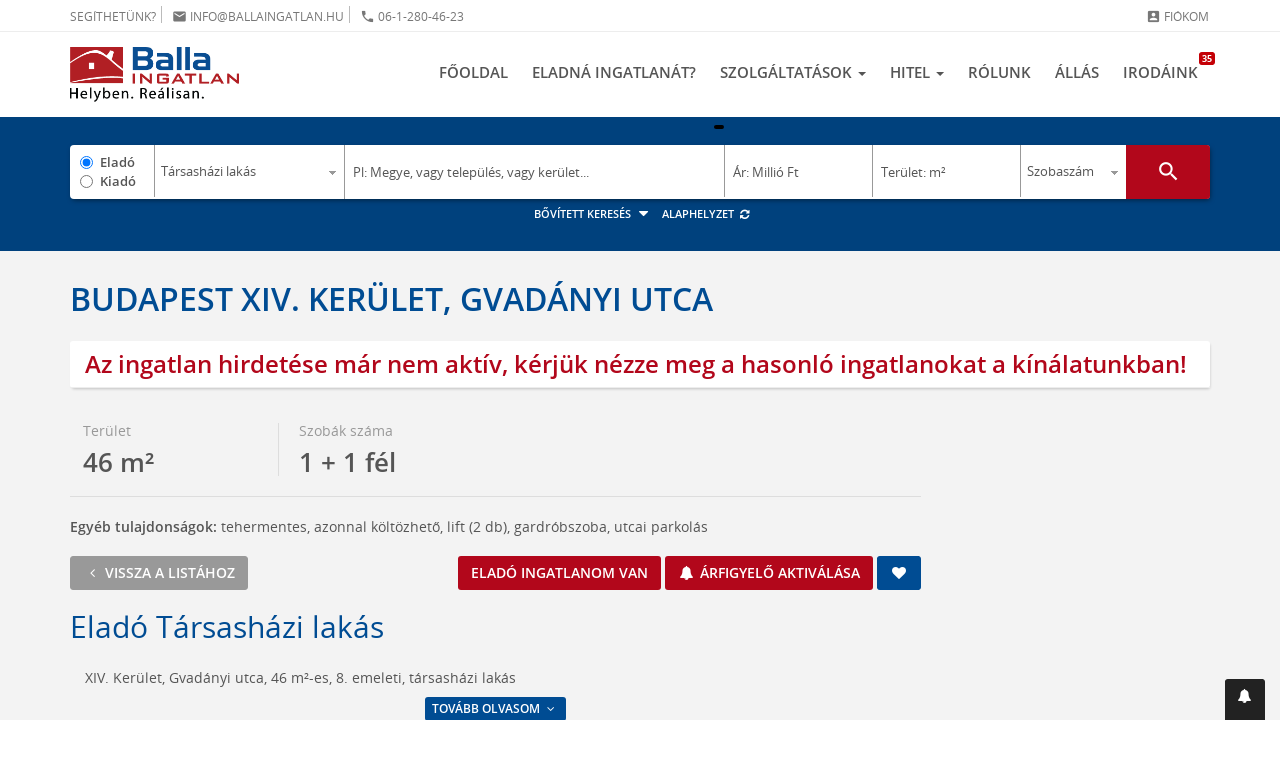

--- FILE ---
content_type: text/html; charset=utf-8
request_url: https://ballaingatlan.hu/ingatlan/Budapest-XIV-Kerulet-Furedi-lakotelep-Gvadanyi-utca-Elado-keres-otthon-kuzvetut-lakas-(5-1189).html
body_size: 20649
content:
<!DOCTYPE html>
<html lang="hu">
<head>
    <meta charset="utf-8" />
    <meta http-equiv="X-UA-Compatible" content="IE=edge" />
    <meta name="viewport" content="width=device-width, initial-scale=1, user-scalable=no" />
    <title>XIV. Kerület - Zugló, (Füredi lakótelep), Gvadányi utca, 8. emeleti, 46 m²-es eladó társasházi lakás</title>
    <meta name="description" content="1144 Gvadányi utca, 46 m²-es, 8. emeleti, társasházi lakás, 1+1 szobás, felújítandó állapotú, távfűtés, Irányár: 6&#39;800&#39;000 Ft" />

    <!-- Facebook & Pinterest opengraph meta -->
    <meta property="fb:app_id" content="" />
    <meta property="og:title" content="XIV. Kerület - Zugló, (Füredi lakótelep), Gvadányi utca, 8. emeleti, 46 m²-es eladó társasházi lakás" />
    <meta property="og:url" content="https://ballaingatlan.hu/ingatlan/Budapest-XIV-Kerulet-Furedi-lakotelep-Gvadanyi-utca-Elado-keres-otthon-kuzvetut-lakas-(5-1189).html" />
    <meta property="og:site_name" content="Balla Ingatlan" />
    <meta property="og:type" content="website" />
    <meta property="og:image" content="https://ballaingatlan.hu/art/listalogo.jpg" />
    <meta property="og:image:secure" content="/art/listalogo.jpg" />
    <meta property="og:description" content="1144 Gvadányi utca, 46 m²-es, 8. emeleti, társasházi lakás, 1+1 szobás, felújítandó állapotú, távfűtés, Irányár: 6&#39;800&#39;000 Ft" />

    <!-- Twitter meta -->
    <meta name="twitter:card" content="summary">
    <meta name="twitter:site" content="@ballaingatlan">
    <meta name="twitter:title" content="XIV. Kerület - Zugló, (Füredi lakótelep), Gvadányi utca, 8. emeleti, 46 m²-es eladó társasházi lakás">
    <meta name="twitter:image" content="/img/social/share-470x246.jpg">
    <meta name="twitter:description" content="1144 Gvadányi utca, 46 m²-es, 8. emeleti, társasházi lakás, 1+1 szobás, felújítandó állapotú, távfűtés, Irányár: 6&#39;800&#39;000 Ft">

    <!-- Fav and touch icons -->
    <link rel="shortcut icon" href="/img/ico/favicon.ico" type="image/x-icon" />
    <link rel="icon" href="/img/ico/favicon.ico" type="image/x-icon" />
    <link rel="apple-touch-icon" sizes="57x57" href="/img/ico/apple-icon-57x57.png" />
    <link rel="apple-touch-icon" sizes="60x60" href="/img/ico/apple-icon-60x60.png" />
    <link rel="apple-touch-icon" sizes="72x72" href="/img/ico/apple-icon-72x72.png" />
    <link rel="apple-touch-icon" sizes="76x76" href="/img/ico/apple-icon-76x76.png" />
    <link rel="apple-touch-icon" sizes="114x114" href="/img/ico/apple-icon-114x114.png" />
    <link rel="apple-touch-icon" sizes="120x120" href="/img/ico/apple-icon-120x120.png" />
    <link rel="apple-touch-icon" sizes="144x144" href="/img/ico/apple-icon-144x144.png" />
    <link rel="apple-touch-icon" sizes="152x152" href="/img/ico/apple-icon-152x152.png" />
    <link rel="apple-touch-icon" sizes="180x180" href="/img/ico/apple-icon-180x180.png" />
    <link rel="icon" type="image/png" sizes="192x192"  href="/img/ico/android-icon-192x192.png" />
    <link rel="icon" type="image/png" sizes="32x32" href="/img/ico/favicon-32x32.png" />
    <link rel="icon" type="image/png" sizes="96x96" href="/img/ico/favicon-96x96.png" />
    <link rel="icon" type="image/png" sizes="16x16" href="/img/ico/favicon-16x16.png" />
    <link rel="manifest" href="/img/ico/manifest.json" />
    <meta name="msapplication-TileImage" content="/img/ico/ms-icon-144x144.png" />
    <meta name="msapplication-config" content="/img/ico/browserconfig.xml" />
    <meta name="msapplication-navbutton-color" content="#ffffff" />
    <meta name="msapplication-TileColor" content="#ffffff" />
    <meta name="theme-color" content="#ffffff" />

    <!-- For iOS -->
    <meta name="application-name" content="Balla Ingatlan" />
    <meta name="apple-mobile-web-app-capable" content="yes" />
    <meta name="apple-mobile-web-app-status-bar-style" content="black-translucent" />

    <!-- Core JS -->
    <script type="text/javascript" src="/js/jquery/jquery-3.2.1.min.js"></script>

    <!-- Bootstrap 3.3.7 styles -->
    <link rel="stylesheet" type="text/css" href="/css/bootstrap.min.css" media="all" />
    <!-- Bootstrap 4.1.3 styles -->
    <!-- <link rel="stylesheet" href="https://stackpath.bootstrapcdn.com/bootstrap/4.1.3/css/bootstrap.min.css" integrity="sha384-MCw98/SFnGE8fJT3GXwEOngsV7Zt27NXFoaoApmYm81iuXoPkFOJwJ8ERdknLPMO" crossorigin="anonymous" /> -->


    <!-- Plugin styles -->
    <link rel="stylesheet" type="text/css" href="/css/plugins-pack.min.css?v1.1" media="all" />
    <link rel="stylesheet" type="text/css" href="https://fonts.googleapis.com/icon?family=Material+Icons" media="all" />
    <link rel="stylesheet" type="text/css" href="/js/jquery/jssocials-1.0.0/jssocials.css?v1.0" media="all" />
    <link rel="stylesheet" type="text/css" href="/js/jquery/jssocials-1.0.0/jssocials-theme-flat.css?v1.0" media="all" />
    <link rel="stylesheet" type="text/css" href="//cdnjs.cloudflare.com/ajax/libs/toastr.js/latest/toastr.min.css" media="all">
    <script src="//cdn.jsdelivr.net/npm/sweetalert2@11"></script>

    <!-- Plugin: verlok/lazyload -->
    <script src="//cdn.jsdelivr.net/npm/intersection-observer@0.7.0/intersection-observer.js"></script>
    <script src="//cdn.jsdelivr.net/npm/vanilla-lazyload@12.4.0/dist/lazyload.min.js"></script>

    <script src="//cdnjs.cloudflare.com/ajax/libs/mouse0270-bootstrap-notify/3.1.3/bootstrap-notify.min.js" integrity="sha512-d0ZsJAyXsXlpeDNAhXj4mbaqpLfdyoOaQFmaFVG/KodZnAaVrdOsO9KiG62V7dcV+sHIFb7VTMmkB5JntAoq+Q==" crossorigin="anonymous" referrerpolicy="no-referrer"></script>

    <!-- MagicSuggest for Bootstrap v2.1.4! -->
    <script src="/js/magicSuggest.js"></script>

    <!-- Master styles -->
    <link rel="stylesheet" type="text/css" href="/css/style.css?v1.3" media="all" />
    <link rel="stylesheet" type="text/css" href="/css/bannerfix.css" media="all" />

    <!-- Google Tag Manager -->
    <script>(function(w,d,s,l,i){w[l]=w[l]||[];w[l].push({'gtm.start':
    new Date().getTime(),event:'gtm.js'});var f=d.getElementsByTagName(s)[0],
    j=d.createElement(s),dl=l!='dataLayer'?'&l='+l:'';j.async=true;j.src=
    'https://www.googletagmanager.com/gtm.js?id='+i+dl;f.parentNode.insertBefore(j,f);
    })(window,document,'script','dataLayer','GTM-T5NKFW');</script>
    <!-- End Google Tag Manager -->

    <!-- Global site tag (gtag.js) - Google Analytics -->
    <script async src="//www.googletagmanager.com/gtag/js?id=UA-8005502-1"></script>
    <script>
    window.dataLayer = window.dataLayer || [];
    function gtag(){dataLayer.push(arguments);}
    gtag('js', new Date());
    gtag('config', 'UA-8005502-1');
    </script>

    <!-- Google Optimize - Page hiding snippet -->
    <style>.async-hide { opacity: 0 !important} </style>
    <script>(function(a,s,y,n,c,h,i,d,e){s.className+=' '+y;h.start=1*new Date;
    h.end=i=function(){s.className=s.className.replace(RegExp(' ?'+y),'')};
    (a[n]=a[n]||[]).hide=h;setTimeout(function(){i();h.end=null},c);h.timeout=c;
    })(window,document.documentElement,'async-hide','dataLayer',4000,
    {'GTM-T5NKFW':true});</script>

    <!-- HTML5 shim and Respond.js for IE8 support of HTML5 elements and media queries -->
    <!--[if lt IE 9]>
    <script type="text/javascript" src="//oss.maxcdn.com/html5shiv/3.7.2/html5shiv.min.js"></script>
    <script type="text/javascript" src="//oss.maxcdn.com/respond/1.4.2/respond.min.js"></script>
    <![endif]-->
    <meta name="google-site-verification" content="5L6M60ptRe5C2wndx6VymbArj1Yg2Dq6SSp1NcHiFDg" />
    <link href="/js/chosen/chosen.min.css" rel="stylesheet" type="text/css" />
    <link rel="shortcut icon" href="/favicon.ico" />
    <script type="text/javascript" src="/js/jquery.cookie.js"></script>
    <script type="text/javascript" src="/js/jquery-ui-1.10.3.custom/js/jquery-ui-1.10.3.custom.min.js"></script>
    <script type="text/javascript" src="/js/jquery.hoverintent.js"></script>
    <script type="text/javascript" src="/js/script.js?v=1.0.5"></script>
    <script type="text/javascript" src="/js/tree_big.js"></script>
    <script type="text/javascript" src="/js/hovermessage/js/hovermessage.js"></script>
    <script type="text/javascript" src="/js/popup.js?v1.1"></script>
    <script type="text/javascript" async="" src="//www.google-analytics.com/analytics.js"></script>
    <script type="text/javascript" src="/js/account.js"></script>
    <script type="text/javascript" src="/js/enum/tipus_szerkezet.js"></script>
    <script type="text/javascript" src="/js/enum/tipus_futes.js"></script>
    <script type="text/javascript" src="/js/enum/tipus_altipus.js"></script>
    <script type="text/javascript" src="/js/enum/tipus_parkolas.js"></script>
    

    <meta name="csrf-token" content="">
</head>
<body>
    <!-- Google Tag Manager (noscript) -->
    <noscript><iframe src="//www.googletagmanager.com/ns.html?id=GTM-T5NKFW" height="0" width="0" style="display:none;visibility:hidden"></iframe></noscript>
    <!-- End Google Tag Manager (noscript) -->

    <nav class="navbar navbar-default navbar-fixed-top">
    <div class="navbar-top">
        <div class="container">
            <div class="row">
                <div class="col-lg-6">
                    <ul class="list-inline service-menu-left">
                        <li>Segíthetünk?</li>
                        <li><a href="mailto:info@ballaingatlan.hu"><i class="material-icons md-15">email</i> info@ballaingatlan.hu</a></li>
                        <li><a href="tel:+3612804623"><i class="material-icons md-15">phone</i> 06-1-280-46-23 </a></li>
                    </ul>
                </div>
                <div class="col-lg-6">
                    <ul class="list-inline service-menu-right text-right">
                                                    <li>
                                <a href="#login-modal" class="hidden-xs" data-toggle="modal" data-target="#login-modal">
                                    <i class="material-icons md-15">account_box</i> Fiókom
                                </a>
                            </li>
                                            </ul>
                </div>
            </div>
        </div>
    </div>

    <div class="navbar-bottom">
        <div class="container">
            <div class="navbar-header">
                <button type="button" class="navbar-toggle collapsed" data-toggle="collapse" data-target="#navbar" aria-expanded="false" aria-controls="navbar">
                    <span class="sr-only">Navigáció</span>
                    <span class="icon-bar"></span>
                    <span class="icon-bar"></span>
                    <span class="icon-bar"></span>
                </button>
                <a class="navbar-brand" href="/">
                    <img src="/img/logo.png" class="logo img-responsive hidden-xs" alt="Balla Ingatlan">
                    <img src="/img/logo-mobile.png" class="logo-mobile img-responsive visible-xs" alt="Balla Ingatlan">
                </a>
                <div class="mobile-menu pull-right visible-xs">
                    <ul class="list-inline text-right">
                        <li><a href="/onkiszolgalo-ugyfelszolgalat/?f=data"><i class="material-icons md-22" title="Adataim">account_box</i></a></li>
                    </ul>
                </div>
            </div>

            <div id="navbar" class="navbar-collapse collapse">
                <ul class="nav navbar-nav navbar-right">
                    <li class="">
                        <a href="/">Főoldal</a>
                    </li>

                    <li class="">
                        <a href="/ingatlan-eladas/">Eladná ingatlanát?</a>
                    </li>

                    <li class="dropdown dropdown-hover ">
                        <a href="#" class="dropdown-toggle" data-toggle="dropdown" role="button" aria-haspopup="true" aria-expanded="false">
                            Szolgáltatások <span class="caret"></span>
                        </a>
                        <ul class="dropdown-menu">
                            <li class="">
                                <a href="/lakas-keresok/">Lakás keresők</a>
                            </li>
                            <li class="">
                                <a href="/energetikai-tanusitvany/">Energetikai Tanúsítvány</a>
                            </li>
                            <li class="">
                                <a href="/jogi-tanacsadas/">Ingatlanjogi tanácsadás, szerződéskötés</a>
                            </li>
                            <li class="">
                                <a href="/ingatlankezeles/">Ingatlankezelés</a>
                            </li>
                            <li class="">
                                <a href="/penzugyikozvetito/">A pénzügyi közvetítő</a>
                            </li>
                            <li class="">
                                <a href="/hirek/">Ingatlan hírek</a>
                            </li>
                            <li class="">
                                <a href="/partnerprogram_franchise/">Partnerprogram</a>
                            </li>
                            <li class="">
                                <a href="/kizarolagos-megbizas/">Kizárólagos megbízás</a>
                            </li>
                        </ul>
                    </li>

                    <li class="dropdown dropdown-hover ">
                        <a href="/hitel/" class="dropdown-toggle" data-toggle="dropdown" role="button" aria-haspopup="true" aria-expanded="false">
                            Hitel <span class="caret"></span>
                        </a>
                        <ul class="dropdown-menu">
                            <li><a href="/hitel/">Lakáshitel kalkulátor</a></li>
                            <li><a href="/babavaro-hitel" target="_blank">Babaváró hitel</a></li>
                            <li><a href="/hitelkivaltas" target="_blank">Hitelkiváltás</a></li>
                            <li><a href="/csok-ujdonsagok" target="_blank">CSOK Plusz</a></li>
                        </ul>
                    </li>

                    <li class="">
                        <a href="/bemutatkozas/">Rólunk</a>
                    </li>

                    <li class="">
                        <a href="/allas/">Állás</a>
                    </li>

                    <li class="">
                        <a href="/ingatlankozvetito/">
                            Irodáink
                            <span class="counter-badge">35</span>
                        </a>
                    </li>
                </ul>
            </div>

        </div>
    </div>
</nav>


    <section id="search-block" class="search-section bg-white pv30 list-page" >
    <div class="container text-center">
                <div class="search-box card bg-white">
            <form name="search_mini" id="search_mini" action="/ingatlan-kereses/" method="get" class="ext">
                <input type="hidden" id="search_detailed" name="search_detailed" value="0">
                <div class="row no-gutter">
                    <div class="col-lg-1 col-md-1 col-sm-1 col-xs-12 s-1">
                        <label class="radio"><input type="radio" name="ertekesites_tipusID" id="ertekesites_tipusID1" value="1" checked> Eladó</label>
                        <label class="radio"><input type="radio" name="ertekesites_tipusID" id="ertekesites_tipusID2" value="2"> Kiadó</label>
                    </div>
                    <div class="col-lg-2 col-md-2 col-sm-2 col-xs-12 s-2">
                        <select name="tipusID" id="tipusID" class="form-control">
                                                            <option value="1">Társasházi lakás</option>
                                                            <option value="2">Családi ház</option>
                                                            <option value="3">Sorház, ikerház, házrész</option>
                                                            <option value="4">Telek</option>
                                                            <option value="5">Üdülő</option>
                                                            <option value="8">Garázs, parkoló</option>
                                                            <option value="12">Iroda</option>
                                                            <option value="24">Kereskedelem, vendéglátás</option>
                                                            <option value="35">Mezőgazdasági ingatlan</option>
                                                            <option value="29">Ipari / Logisztikai</option>
                                                    </select>
                    </div>
                    <div class="col-lg-4 col-md-4 col-sm-4 col-xs-12 s-3">
                        <div id="location">
                            <!-- FONTOS: egyszerű input, a MagicSuggest alakítja át -->
                            <input type="text"
                                   id="elhelyezkedesID"
                                   class="form-control"
                                   placeholder="Pl: Megye, vagy település, vagy kerület..." />
                            <div id="locationInputs"></div>
                        </div>
                    </div>
                    <div class="col-lg-2 col-md-2 col-sm-2 col-xs-12 s-4">
                        <div class="input-group masked price">
                            <input type="text" name="ar_tol" id="s_iranyar" maxlength="14" class="form-control tip-f" placeholder="0" autocomplete="off" value="">
                            <span class="input-group-addon strong">–</span>
                            <input type="text" name="ar_ig" id="s_iranyar2" maxlength="14" class="form-control tip-f" placeholder="0" autocomplete="off" value="">
                            <span id="iranyarPostfix" class="input-group-addon text-xs">M Ft</span>
                            <span id="iranyarMask" class="mask">Ár: Millió Ft</span>
                        </div>
                    </div>
                    <div class="col-lg-2 col-md-2 col-sm-2 col-xs-12 s-5">
                        <div class="input-group masked area">
                            <input type="text" name="meret_tol" maxlength="14" class="form-control tip-f" placeholder="0" autocomplete="off" value="" id="meret_tol">
                            <span class="input-group-addon strong">–</span>
                            <input type="text" name="meret_ig" maxlength="14" class="form-control tip-f" placeholder="0" autocomplete="off" value="" id="meret_ig">
                            <span class="input-group-addon text-xs">m²</span>
                            <span id="teruletMask" class="mask">Terület: m²</span>
                        </div>
                    </div>
                    <div class="col-lg-1 col-md-1 col-sm-1 col-xs-12 s-6">
                        <select class="form-control" name="szoba_tol" id="szoba_tol">
                            <option value="" selected>Szobaszám</option>
                                                            <option value="1">1+ szoba</option>
                                                            <option value="2">2+ szoba</option>
                                                            <option value="3">3+ szoba</option>
                                                            <option value="4">4+ szoba</option>
                                                            <option value="5">5+ szoba</option>
                                                    </select>
                    </div>
                    <div class="col-lg-1 col-md-1 col-sm-1 col-xs-12 s-7 pull-right">
                        <button id="searchBtn" type="submit" class="btn btn-red btn-block btn-lg" title="Keresés indítása" onclick="$('input[name=l]').val('1');gtag('event', 'Keresés', {'event_category': 'click','event_label': 'Ingatlan keresése'});">
                            <i class="material-icons md-25">search</i>
                        </button>
                    </div>
                </div>
                <input type="hidden" name="l" value="1">
                <div id="advanced-search" class="advanced-search collapse in">
                    <div class="advanced-search-block card bg-white">

                        <a href="#advanced-search" title="Bezár" class="advanced-search-close collapsed pull-right" role="button" data-toggle="collapse" aria-expanded="false" aria-controls="advanced-search" onclick="(function(){let $f=$('#search_detailed');$f.val('0');})()">
                            <span class="material-icons md-20">close</span>
                        </a>

                        <!-- detailed -->
                        <div id="detailed-filter" class="detailed-filter">
                            <div id="extracheckbox" class="sf">
                                <label class="checkbox-inline text-sm">
                                    <input type="checkbox" id="uj" name="uj" value="1"> <span>Új építésű</span>
                                </label>
                                <label class="checkbox-inline text-sm">
                                    <input type="checkbox" id="erkely" name="erkely" value="1"> <span>Erkély, loggia, terasz</span>
                                </label>
                                <hr class="thin">
                            </div>
                            <div class="row half-gutter xsResponse text-xs">
                                <div id="emelet" data-max="13" class="sf col-lg-15 col-md-15 col-sm-15 col-xs-12">
                                    <label class="minibox-label">Emelet</label>
                                    <div class="minibox nano equalheight" style="height: 75px;">
                                        <div class="minibox-wrapper nano-content" tabindex="0">
                                                                                            <div class="checkbox">
                                                    <label>
                                                        <input type="checkbox" id="emeletID_-50" name="emeletID[-50]" value="-50" checked> <span>szuterén</span>
                                                    </label>
                                                </div>
                                                                                            <div class="checkbox">
                                                    <label>
                                                        <input type="checkbox" id="emeletID_0" name="emeletID[0]" value="0" checked> <span>földszint</span>
                                                    </label>
                                                </div>
                                                                                            <div class="checkbox">
                                                    <label>
                                                        <input type="checkbox" id="emeletID_50" name="emeletID[50]" value="50" checked> <span>magasföldszint</span>
                                                    </label>
                                                </div>
                                                                                            <div class="checkbox">
                                                    <label>
                                                        <input type="checkbox" id="emeletID_100" name="emeletID[100]" value="100" checked> <span>1</span>
                                                    </label>
                                                </div>
                                                                                            <div class="checkbox">
                                                    <label>
                                                        <input type="checkbox" id="emeletID_200" name="emeletID[200]" value="200" checked> <span>2</span>
                                                    </label>
                                                </div>
                                                                                            <div class="checkbox">
                                                    <label>
                                                        <input type="checkbox" id="emeletID_300" name="emeletID[300]" value="300" checked> <span>3</span>
                                                    </label>
                                                </div>
                                                                                            <div class="checkbox">
                                                    <label>
                                                        <input type="checkbox" id="emeletID_400" name="emeletID[400]" value="400" checked> <span>4</span>
                                                    </label>
                                                </div>
                                                                                            <div class="checkbox">
                                                    <label>
                                                        <input type="checkbox" id="emeletID_500" name="emeletID[500]" value="500" checked> <span>5</span>
                                                    </label>
                                                </div>
                                                                                            <div class="checkbox">
                                                    <label>
                                                        <input type="checkbox" id="emeletID_600" name="emeletID[600]" value="600" checked> <span>6</span>
                                                    </label>
                                                </div>
                                                                                            <div class="checkbox">
                                                    <label>
                                                        <input type="checkbox" id="emeletID_700" name="emeletID[700]" value="700" checked> <span>7</span>
                                                    </label>
                                                </div>
                                                                                            <div class="checkbox">
                                                    <label>
                                                        <input type="checkbox" id="emeletID_800" name="emeletID[800]" value="800" checked> <span>8</span>
                                                    </label>
                                                </div>
                                                                                            <div class="checkbox">
                                                    <label>
                                                        <input type="checkbox" id="emeletID_900" name="emeletID[900]" value="900" checked> <span>9</span>
                                                    </label>
                                                </div>
                                                                                    </div>
                                        <div class="nano-pane">
                                            <div class="nano-slider" style="height: 20px;"></div>
                                        </div>
                                    </div>
                                </div>

                                <div id="allapot" data-max="7" class="sf col-lg-15 col-md-15 col-sm-15 col-xs-12">
                                    <label class="minibox-label">Állapot</label>
                                    <div class="minibox nano equalheight" style="height: 75px;">
                                        <div class="minibox-wrapper nano-content" tabindex="0">
                                                                                            <div class="checkbox">
                                                    <label>
                                                        <input type="checkbox" id="allapotID_8" name="allapotID[8]" value="8" checked> <span>Új építésű</span>
                                                    </label>
                                                </div>
                                                                                            <div class="checkbox">
                                                    <label>
                                                        <input type="checkbox" id="allapotID_6" name="allapotID[6]" value="6" checked> <span>Kiváló</span>
                                                    </label>
                                                </div>
                                                                                            <div class="checkbox">
                                                    <label>
                                                        <input type="checkbox" id="allapotID_7" name="allapotID[7]" value="7" checked> <span>Extrán felszerelt</span>
                                                    </label>
                                                </div>
                                                                                            <div class="checkbox">
                                                    <label>
                                                        <input type="checkbox" id="allapotID_4" name="allapotID[4]" value="4" checked> <span>Felújított / Újszerű</span>
                                                    </label>
                                                </div>
                                                                                            <div class="checkbox">
                                                    <label>
                                                        <input type="checkbox" id="allapotID_3" name="allapotID[3]" value="3" checked> <span>Jó</span>
                                                    </label>
                                                </div>
                                                                                            <div class="checkbox">
                                                    <label>
                                                        <input type="checkbox" id="allapotID_2" name="allapotID[2]" value="2" checked> <span>Átlagos</span>
                                                    </label>
                                                </div>
                                                                                            <div class="checkbox">
                                                    <label>
                                                        <input type="checkbox" id="allapotID_1" name="allapotID[1]" value="1" checked> <span>Felújítandó</span>
                                                    </label>
                                                </div>
                                                                                            <div class="checkbox">
                                                    <label>
                                                        <input type="checkbox" id="allapotID_5" name="allapotID[5]" value="5" checked> <span>Bontandó</span>
                                                    </label>
                                                </div>
                                                                                    </div>
                                        <div class="nano-pane">
                                            <div class="nano-slider" style="height: 30px;"></div>
                                        </div>
                                    </div>
                                </div>

                                <div id="szerkezet1" data-max="6" class="sf col-lg-15 col-md-15 col-sm-15 col-xs-12">
                                    <label class="minibox-label">Szerkezet</label>
                                    <div class="minibox nano equalheight" style="height: 75px;">
                                        <div class="minibox-wrapper nano-content" tabindex="0">
                                                                                            <div class="checkbox">
                                                    <label>
                                                        <input type="checkbox" id="szerkezetID_1" name="szerkezetID[1]" value="1" checked> <span>Panel</span>
                                                    </label>
                                                </div>
                                                                                            <div class="checkbox">
                                                    <label>
                                                        <input type="checkbox" id="szerkezetID_2" name="szerkezetID[2]" value="2" checked> <span>Csúsztatott zsalus</span>
                                                    </label>
                                                </div>
                                                                                            <div class="checkbox">
                                                    <label>
                                                        <input type="checkbox" id="szerkezetID_3" name="szerkezetID[3]" value="3" checked> <span>Tégla régi építésű</span>
                                                    </label>
                                                </div>
                                                                                            <div class="checkbox">
                                                    <label>
                                                        <input type="checkbox" id="szerkezetID_4" name="szerkezetID[4]" value="4" checked> <span>Tégla új építésű</span>
                                                    </label>
                                                </div>
                                                                                            <div class="checkbox">
                                                    <label>
                                                        <input type="checkbox" id="szerkezetID_11" name="szerkezetID[11]" value="11" checked> <span>Csúsztatott zsalus és tégla</span>
                                                    </label>
                                                </div>
                                                                                            <div class="checkbox">
                                                    <label>
                                                        <input type="checkbox" id="szerkezetID_12" name="szerkezetID[12]" value="12" checked> <span>Egyéb</span>
                                                    </label>
                                                </div>
                                                                                    </div>
                                        <div class="nano-pane">
                                            <div class="nano-slider" style="height: 34px;"></div>
                                        </div>
                                    </div>
                                </div>

                                <div id="futes1" data-max="9" class="sf col-lg-15 col-md-15 col-sm-15 col-xs-12">
                                    <label class="minibox-label">Fűtés</label>
                                    <div class="minibox nano equalheight" style="height: 75px;">
                                        <div class="minibox-wrapper nano-content" tabindex="0">
                                                                                            <div class="checkbox">
                                                    <label>
                                                        <input type="checkbox" id="futesID_1" name="futesID[1]" value="1" checked> <span>Gázkonvektor fűtés</span>
                                                    </label>
                                                </div>
                                                                                            <div class="checkbox">
                                                    <label>
                                                        <input type="checkbox" id="futesID_2" name="futesID[2]" value="2" checked> <span>Gázcirkó fűtés</span>
                                                    </label>
                                                </div>
                                                                                            <div class="checkbox">
                                                    <label>
                                                        <input type="checkbox" id="futesID_3" name="futesID[3]" value="3" checked> <span>Távfűtés</span>
                                                    </label>
                                                </div>
                                                                                            <div class="checkbox">
                                                    <label>
                                                        <input type="checkbox" id="futesID_4" name="futesID[4]" value="4" checked> <span>Házközponti fűtés</span>
                                                    </label>
                                                </div>
                                                                                            <div class="checkbox">
                                                    <label>
                                                        <input type="checkbox" id="futesID_7" name="futesID[7]" value="7" checked> <span>Elektromos</span>
                                                    </label>
                                                </div>
                                                                                            <div class="checkbox">
                                                    <label>
                                                        <input type="checkbox" id="futesID_14" name="futesID[14]" value="14" checked> <span>Házközponti fűtés egyedi mérőórákkal</span>
                                                    </label>
                                                </div>
                                                                                            <div class="checkbox">
                                                    <label>
                                                        <input type="checkbox" id="futesID_15" name="futesID[15]" value="15" checked> <span>Távfűtés egyedi mérőórával</span>
                                                    </label>
                                                </div>
                                                                                            <div class="checkbox">
                                                    <label>
                                                        <input type="checkbox" id="futesID_18" name="futesID[18]" value="18" checked> <span>Egyéb</span>
                                                    </label>
                                                </div>
                                                                                            <div class="checkbox">
                                                    <label>
                                                        <input type="checkbox" id="futesID_19" name="futesID[19]" value="19" checked> <span>Nincs</span>
                                                    </label>
                                                </div>
                                                                                    </div>
                                        <div class="nano-pane">
                                            <div class="nano-slider" style="height: 22px;"></div>
                                        </div>
                                    </div>
                                </div>
                            </div>
                            <hr class="thin">
                        </div>
                        <!-- end detailed -->

                        <div class="row half-gutter">
                            <div class="col-lg-5 col-md-5 col-sm-5 col-xs-12">
                                <div class="input-group input-group-sm">
                                    <input type="text" name="kod" class="form-control" placeholder="Szövegrész / ingatlan azonosító" autocomplete="off" value="" id="kod">
                                    <select class="form-control select" name="o" id="o">
                                        <option value="3">Dátum szerint</option>
                                        <option value="2">Népszerűség szerint</option>
                                        <option value="1">Ár szerint</option>
                                    </select>
                                </div>
                            </div>
                            <div class="col-lg-7 col-md-7 col-sm-7 col-xs-12">
                                <label class="checkbox-inline text-sm">
                                    <input type="checkbox" id="akadalymentes" name="akadalymentes" value="1"> <span>Akadálymentes ingatlan</span>
                                </label>
                            </div>
                        </div>
                    </div>
                </div>
            </form>
        </div>
        <div class="advanced-search-options">
            <ul class="list-inline text-xs">
                <li>
                    <a href="#advanced-search" class="advanced-search-toggler collapsed" role="button" data-toggle="collapse" aria-expanded="false" aria-controls="advanced-search">
                        Bővített keresés <i class="fa fa-caret-down fa-fw"></i>
                    </a>
                </li>
                <li>
                    <a href="#" class="search-reset" onclick="return searchFormReset(event)">
                        Alaphelyzet <i class="fa fa-refresh fa-fw"></i>
                    </a>
                </li>
            </ul>
        </div>
    </div>

    <script>
        let ms;
        let __msInitApplied = false;
        const MS_KEY_DATA = 'ms_locations_data';
        const MS_KEY_META = 'ms_locations_meta';
        const MS_TTL_SEC = 24 * 3600;
        window.__SEARCH_INIT__ = {"ertekesites_tipusID":1,"tipusID":1,"locations":[],"ar_tol":null,"ar_ig":null,"meret_tol":null,"meret_ig":null,"szoba_tol":null,"search_detailed":0,"kod":null,"o":3,"akadalymentes":0,"uj":0,"erkely":0,"emeletID":[],"allapotID":[],"szerkezetID":[],"futesID":[],"l":1};

        (function () {
            initMagicSuggest();
            registerAdvancedSearch();
            registerSearchSubmitEvent();
            setAdvancedEnabled($('#search_detailed').val() === '1');
            initFormValues();

            $("input[name='ertekesites_tipusID']").on('click', checkPriceMask);
            $('#uj').on('change', e => $('#allapot').toggle(!e.target.checked)).trigger('change');

            // mask function
            $('.input-group.masked .mask').on('click mouseover', function () {
                $(this).hide();
                $(this).siblings('input:first').focus();
                $(this).parent('.masked').addClass('active');
            });
        })();

        function initFormValues() {
            const init = window.__SEARCH_INIT__;
            if (!init) return;

            setText('ar_tol', init.ar_tol);
            setText('ar_ig', init.ar_ig);
            setText('meret_tol', init.meret_tol);
            setText('meret_ig', init.meret_ig);
            setText('kod', init.kod);

            setSelect('tipusID', init.tipusID);
            setSelect('szoba_tol', init.szoba_tol);
            setSelect('o', init.o);
            setSelect('l', init.l);

            setRadio('ertekesites_tipusID', init.ertekesites_tipusID);

            setCheckbox('uj', !!init.uj);
            setCheckbox('erkely', !!init.erkely);
            setCheckbox('akadalymentes', !!init.akadalymentes);

            setCheckboxMap('emeletID', init.emeletID);
            setCheckboxMap('allapotID', init.allapotID);
            setCheckboxMap('szerkezetID', init.szerkezetID);
            setCheckboxMap('futesID', init.futesID);
            setCheckboxMap('altipusID', init.altipusID);
            setCheckboxMap('parkolasID', init.parkolasID);

            const sd = (init.search_detailed === 1 || init.search_detailed === '1');
            $('#search_detailed').val(sd ? '1' : '0').prop('disabled', !sd);
            if (sd) {
                $('#advanced-search').addClass('in');   // BS3
                $('#search-block').addClass('no-stuck');
                setAdvancedEnabled(true);
            } else {
                $('#advanced-search').removeClass('in');
                setAdvancedEnabled(false);
            }
        }

        function initMagicSuggest() {
            const $el = $('#elhelyezkedesID');

            // Egyszeres inicializálás
            ms = $el.data('magicSuggest');
            if (!ms) {
                ms = $el.magicSuggest({
                minChars: 2,
                maxSuggestions: 15,
                allowFreeEntries: false,
                autoSelect: false,
                highlight: false,
                hideTrigger: true,
                cls: 'location',
                placeholder: 'Pl: Megye, vagy település, vagy kerület...',
                noSuggestionText: 'Nincs találat erre: \{\{query\}\}',
                valueField: 'id',
                displayField: 'megnevezes',
                resultsField: 'suggest',
                data: [],
                matchCase: false,
                    // NEM indul disabled-ben
                groupBy: 'group'
            });
                $el.data('magicSuggest', ms);
            }

            // MS adatok betöltése
            if (document.readyState === 'loading') {
                document.addEventListener('DOMContentLoaded', loadMsData);
            } else {
                loadMsData();
            }

            async function loadMsData() {
                const meta = readMeta();
                const cached = readData();

                // 1) Ha van friss cache, azonnal betöltjük
                if (cached && !isExpired(meta)) {
                    setData(cached);
                }

                try {
                    const headers = {};
                    if (meta?.etag) headers['If-None-Match'] = meta.etag;

                    const res = await fetch('/api/locations', { headers, cache: 'no-cache' });

                    // 2) 304: revalidált cache — TÖLTSD VISSZA és frissítsd a meta ts-t
                    if (res.status === 304) {
                        if (cached) {
                            setData(cached);
                            // meta ts frissítése, hogy ne legyen rögtön újra "lejárt"
                            writeData(cached, { version: meta?.version || 'unknown', etag: meta?.etag || null });
                        }
                        try { ms.enable(); } catch (_) {}
                        return;
                    }

                    if (!res.ok) throw new Error('HTTP ' + res.status);

                    // 3) 200: friss adat
                    const body = await res.json();
                    const unpacked = unpackLocations(body);
                    const etag = res.headers.get('ETag');
                    const version = body?.version || 'unknown';

                    writeData(unpacked, { version, etag });
                    setData(unpacked);

                } catch (e) {
                    console.warn('revalidálás hiba', e);
                    // 4) Hiba esetén is legyen adat, ha volt cache
                    if (cached) setData(cached);
                    try { ms.enable(); } catch (_) {}
                }
            }
        }

        function setAdvancedEnabled(enabled) {
            const $adv = $('#advanced-search');
            $adv.find('input, select, textarea, button')
                .not('[type="hidden"]')
                .prop('disabled', !enabled);

            const $sd = $('#search_detailed');
            const $sb = $('#search-block');

            if (enabled) {
                $sd.prop('disabled', false).val('1');
                $sb.addClass('no-stuck');
            } else {
                $sd.val('0').prop('disabled', true);
                $sb.removeClass('no-stuck');
            }
        }

        function registerAdvancedSearch() {
            const $adv = $('#advanced-search');
            if ($adv.length) {
                $adv
                    .on('shown.bs.collapse', () => setAdvancedEnabled(true))
                    .on('hidden.bs.collapse', () => setAdvancedEnabled(false));

                setAdvancedEnabled($adv.hasClass('in'));
            }
        }

        function registerSearchSubmitEvent() {
            $('#search_mini').on('submit', function () {
                if (typeof finish === 'function') finish();

                // MagicSuggest kiválasztott értékek -> hidden inputok
                try {
                    const ids = (typeof ms?.getValue === 'function') ? ms.getValue() : [];
                    const $loc = $('#locationInputs').empty();
                    if (Array.isArray(ids) && ids.length) {
                        ids.forEach(function (id) {
                            $('<input>', {type: 'hidden', name: 'tree[]', value: String(id)}).appendTo($loc);
                        });
                    }
                } catch (_) {
                }

                const $form = $(this);
                // üres értékek tiltása a query-ből
                $form.find('input[name], select[name], textarea[name]').each(function () {
                    const el = this;
                    if (el.disabled) return;
                    if (el.type === 'checkbox' || el.type === 'radio') return;

                    let v = $(el).val();
                    if (Array.isArray(v)) {
                        if (v.length === 0) el.disabled = true;
                        return;
                    }
                    if (typeof v === 'string') v = v.trim();

                    const isEmpty = v === null || v === undefined || v === '';
                    if (isEmpty) el.disabled = true;
                });
            });
        }

        function searchFormReset(e) {
            if (e) e.preventDefault();

            const form = document.getElementById('search_mini');
            if (!form) return false;

            form.reset();

            try {
                $('#advanced-search').collapse('hide');
            } catch (_) {
            }

            $('#search_detailed').val('0');
            setAdvancedEnabled(false);

            if (ms) { try { ms.clear(); } catch (_) {} }

            return false;
        }

        function setData(data) {
            try {
                ms.setData(data);
            } catch (_) {
                // ha ms még nem állt össze, adj neki egy tick-et
                setTimeout(() => {
                    try { ms.setData(data); } catch(__) {}
                    finally {
                        try { ms.enable(); } catch(___) {}
                        applyInitLocationsOnce();
                    }
                }, 0);
                return;
            }
            // mindenképp engedélyezd, és állítsd vissza a kezdeti értékeket
            try { ms.enable(); } catch (_) {}
            applyInitLocationsOnce();
        }

        function applyInitLocationsOnce() {
            if (__msInitApplied) return;
            const init = window.__SEARCH_INIT__;
            if (!init || !Array.isArray(init.locations) || !init.locations.length) return;

            try {
                ms.setValue(init.locations);
                __msInitApplied = true;
            } catch (_) {
            }
        }

        function readMeta() {
            try { return JSON.parse(localStorage.getItem(MS_KEY_META) || 'null'); }
            catch { return null; }
        }

        function readData() {
            try { return JSON.parse(localStorage.getItem(MS_KEY_DATA) || 'null'); }
            catch { return null; }
        }

        function writeData(data, meta = {}) {
            try {
                localStorage.setItem(MS_KEY_DATA, JSON.stringify(data));
                localStorage.setItem(MS_KEY_META, JSON.stringify({
                    version: meta.version || 'unknown',
                    etag: meta.etag || null,
                    ts: Date.now()
                }));
            } catch (e) {
                // kvóta telítettség esetén ürítés, majd minimális retry nélkül:
                localStorage.removeItem(MS_KEY_DATA);
                localStorage.removeItem(MS_KEY_META);
            }
        }

        function isExpired(meta) {
            if (!meta) return true;
            if (!MS_TTL_SEC) return false;
            return (Date.now() - (meta.ts || 0)) / 1000 > MS_TTL_SEC;
        }

        function setText(nameOrId, v) {
            if (v === undefined || v === null || v === '') return;
            const $el = byNameOrId(nameOrId);
            if ($el.length) $el.val(String(v));
        }

        function setSelect(nameOrId, v) {
            if (v === undefined || v === null || v === '') return;
            const $el = byNameOrId(nameOrId);
            if ($el.length) {
                $el.val(String(v));
                try {
                    $el.trigger('change');
                } catch (_) {
                }
            }
        }

        function setRadio(name, v) {
            if (v === undefined || v === null || v === '') return;
            $('input[type=radio][name="' + name + '"][value="' + v + '"]').prop('checked', true);
        }

        function setCheckbox(nameOrId, on) {
            const $el = byNameOrId(nameOrId);
            if ($el.length) $el.prop('checked', !!on);
        }

        function setCheckboxMap(prefix, ids) {
            if (!Array.isArray(ids)) return;
            const idset = new Set(ids.map(Number));
            $('input[type=checkbox][name^="' + prefix + '["]').each(function () {
                const v = Number(this.value);
                this.checked = idset.has(v);
            });
        }

        function byNameOrId(nameOrId) {
            let $el = $('#' + cssEscape(nameOrId));
            if ($el.length) return $el;
            return $('[name="' + nameOrId + '"]');
        }

        function cssEscape(s) {
            return String(s).replace(/([ #;?%&,.+*~':"!^$[\]()=>|\/@])/g, '\\$1');
        }

        function unpackLocations(compact) {
            var out = [];
            if (!compact || typeof compact !== 'object') return out;

            Object.keys(compact).forEach(function (group) {
                var bucket = compact[group] || {};
                Object.keys(bucket).forEach(function (id) {
                    var arr = bucket[id] || [];
                    var name = String(arr[0] || '');
                    if (!name) return;

                    var suggest = (arr.length > 1 && arr[1] != null && arr[1] !== '')
                        ? String(arr[1])
                        : name;

                    out.push({
                        id: id,
                        megnevezes: name,
                        suggest: suggest,
                        group: group
                    });
                });
            });

            return out;
        }

        function checkPriceMask() {
            let tipus = $("input[name='ertekesites_tipusID']:checked").val();

            document.getElementById('s_iranyar').value = '';
            document.getElementById('s_iranyar2').value = '';

            if (tipus === '1') {
                document.getElementById("iranyarMask").innerHTML = "Ár: Millió Ft";
                document.getElementById("iranyarPostfix").innerHTML = "M Ft";
            } else {
                document.getElementById("iranyarMask").innerHTML = "Bérlet: Ezer Ft";
                document.getElementById("iranyarPostfix").innerHTML = "E Ft";
            }
        }
    </script>
</section>
<style>
    /* Z-index fixek: a MagicSuggest input biztosan kattintható legyen */
    #location, #elhelyezkedesID {
        position: relative;
        z-index: 30;
    }
    .advanced-search .nano-pane {
        z-index: 5; /* legyen a kereső alatt */
    }

    .advanced-search-toggler {
        transition: color .6s ease-in-out;
    }

    .advanced-search-toggler i {
        display: inline-block;
        transition: transform .2s ease-in-out;
        will-change: transform;
    }

    .advanced-search-toggler.collapsed i {
        transform: rotate(0deg);
    }

</style>

    <div id="bbb">
        <!-- Facebook Pixel Code -->
<script>
!function(f,b,e,v,n,t,s){if(f.fbq)return;n=f.fbq=function(){n.callMethod?
n.callMethod.apply(n,arguments):n.queue.push(arguments)};if(!f._fbq)f._fbq=n;
n.push=n;n.loaded=!0;n.version='2.0';n.queue=[];t=b.createElement(e);t.async=!0;
t.src=v;s=b.getElementsByTagName(e)[0];s.parentNode.insertBefore(t,s)}(window,
document,'script','//connect.facebook.net/en_US/fbevents.js');
// Insert Your Facebook Pixel ID below. 
fbq('init', '564932540290893');
fbq('track', 'PageView');

fbq('track', 'ViewContent', {
  content_ids: ['5-1189'],
  content_type: 'home_listing',
  value: 6800000,
  currency: 'HUF'
});
</script>
<!-- End Facebook Pixel Code --><!-- Google remarketingcímke-kód -->
<script type="text/javascript">
var google_tag_params = {
listing_id: '5-1189',
listing_pagetype: 'offerdetail',
listing_totalvalue: 6800000
};
</script>
<script type="text/javascript">
/* <![CDATA[ */
var google_conversion_id = 1024865690;
var google_custom_params = window.google_tag_params;
var google_remarketing_only = true;
/* ]]> */
</script>
<script type="text/javascript" src="//www.googleadservices.com/pagead/conversion.js">
</script>
<noscript>
<div style="display:inline;">
<img height="1" width="1" style="border-style:none;" alt="" src="//googleads.g.doubleclick.net/pagead/viewthroughconversion/1024865690/?guid=ON&amp;script=0"/>
</div>
</noscript><section id="content-section" class="content-section bg-light-gray pv30">
                    <div class="container">
                        <h2 class="section-title text-uppercase text-blue">Budapest XIV. Kerület, Gvadányi utca</h2>

                        <div class="row half-gutter">
                            <!-- content block -->
                                <div class="content-block col-xs-12">

                                    <div class="property-single-details card bg-white mb15">
                                        <h2 class="card-title text-red">
                                            Az ingatlan hirdetése már nem aktív, kérjük nézze meg a hasonló ingatlanokat a kínálatunkban!
                                        </h2>
                                    </div>
                                </div>
                            <!-- content block -->
                            <div class="content-block col-lg-9 col-xs-12">
                                <div class="property-single">

                                    <div class="property-single-images mb20"><div class="property-single-summary">
                                            <div class="row half-gutter xsResponse">
                                                <div class="col-lg-3 col-xs-6 equalheight">
                                                    <h3 class="data palce"><span>Terület</span>46 m²</h3>
                                            </div><div class="col-lg-3 col-xs-6 equalheight">
                                 <h3 class="data rooms"><span>Szobák száma</span>1 + 1 fél</h3>
                                                    </div>
                                                        </div>
                                                    </div>

                                                <div class="property-single-summary">
                    <hr>
                    <p>
                        <strong>Egyéb tulajdonságok: </strong>tehermentes, azonnal költözhető, lift (2 db), gardróbszoba, utcai parkolás
                    </p>
                </div></div><div class="property-single-function mb20">
                                        <div class="row half-gutter">
                                            <div class="col-lg-3 col-xs-12"><a href="/ingatlan-kereses/" class="btn btn-gray">
                                                    <i class="fa fa-angle-left fa-fw"></i>
                                                    <span class="hidden-xs"> Vissza a listához</span>
                                                </a></div>
                                            <div class="col-lg-9 col-xs-12 text-right">
                                                <div class="button-group">
                                                    <a
                                                        id="btn_sell"
                                                        href="/ingatlan-eladas"
                                                        class="btn btn-red tip-h"
                                                        onclick="track_event('sell_click', '14820');">
                                                        <span> Eladó ingatlanom van</span>
                                                    </a>
                                                    <button
                                                        class="btn btn-red tip-h"
                                                        title="Értesítés kérése árcsökkenésről"
                                                        onclick="add_alert_new(14820, '5-14');"
                                                    >
                                                        <i class="fa fa-bell fa-fw"></i>
                                                        <span class="hidden-xs"> Árfigyelő aktiválása</span>
                                                    </button>
                                                    <button
                                                        id="add-fav"
                                                        class="btn btn-blue tip-h"
                                                        title="Kedvencekhez"
                                                        onclick="add_favorite_new(14820, '5-14');"
                                                    >
                                                        <i class="fa fa-heart fa-fw"></i>
                                                    </button>
                                                </div>
                                            </div>
                                        </div>
                                    </div>

                                    <div class="property-single-details mb15">
                                        <h2 class="card-title text-blue">Eladó Társasházi lakás
                                        </h2>
                                        <div class="card-body padded">
                                            <p>XIV. Kerület, Gvadányi utca, 46 m²-es, 8. emeleti, társasházi lakás</p>
                                            <div class="property-description">
                                                
                                            </div>
                                            <div id="property-description" class="property-description collapse">
                                                XIV. Füredi lakótelep szélén, gyönyörű egyedi panorámával rendelkező, 1,5 szobás, tehermentes,felújítandó lakás sürgősen eladó!
                                            </div>
                                            <div class="property-description-toggler text-center">
                                                <a href="#property-description" role="button" data-toggle="collapse" aria-expanded="false" aria-controls="property-description" class="collapsed btn btn-blue btn-sm">
                                                    Tovább olvasom <i class="fa fa-angle-down fa-fw"></i>
                                                </a>
                                            </div><hr><hr><p><strong>Elhelyezkedés:</strong> 1144, Budapest, XIV. Kerület (Füredi lakótelep), Gvadányi utca, 8. emeleti </p><p><strong>Környezet:</strong> Frekventált, parkos övezet</p><p><strong>Közlekedés:</strong> 81 troli</p><hr>
                                            <ul class="property-parameters list-unstyled multi-column-2"><li><strong>Alapterület</strong> 46 m&sup2;</li><li><strong>Szobák száma</strong> 1</li><li><strong>Félszobák száma</strong> 1</li><li><strong>Szerkezet</strong> Panel</li><li><strong>Állapot</strong> Felújítandó</li><li><strong>Társasház állapota</strong> Átlagos</li><li><strong>Tájolás</strong> Keleti</li><li><strong>Társasház szintjei</strong> 10 emeletes</li><li><strong>Közös költség (Vízdíj nélkül)</strong> 7 800 Ft / hónap</li><li><strong>Szobák típusa</strong> Egybe- és különnyíló</li><li><strong>Belmagasság</strong> 265 cm</li><li><strong>Konyhák száma</strong> 1</li><li><strong>Konyha típusa</strong> Normál</li><li><strong>WC-k száma</strong> 1</li><li><strong>Fürdőszoba szám</strong> 1</li><li><strong>Fűtés típusa</strong> Távfűtés</li><li><strong>Melegvíz típusa</strong> Távhő</li><li><strong>Nyílászárók típusa</strong> Fa</li><li><strong>Nyílászárók állapota</strong> felújítandó</li>
                                            </ul>
                                            </div>
                                    </div>
                                </div>
                            </div>
                            <!-- sidebar block -->
                            <div class="sidebar-block col-lg-3 col-xs-12">

                            </div></div>
                    </div>
                </section>
    <div id='page-banner' class='col-xs-12'></div>
    <script type='text/javascript'>
        function random_banner() {
            var advert =["\n            \u003Csection class=\u0022callout-section pv30 center visible-lg\u0022\u003E\n                \u003Cdiv class=\u0022center text-center\u0022\u003E\n                    \u003Ca href=\u0022/ingatlan-eladas\u0022 target=\u0027_blank\u0027\u003E\n                        \u003Cimg src=\u0022/img/banner/garancia/Garancia_0005_1170x270.png\u0022 style=\u0027margin: auto; position:relative;\u0027 src=\u0027\u0027 class=\u0027img img-responsive\u0027 alt=\u0027banner\u0027\u003E\n                    \u003C/a\u003E\n                \u003C/div\u003E\n            \u003C/section\u003E\n            \n            \u003Csection class=\u0022callout-section pv30 center visible-md visible-sm\u0022\u003E\n                \u003Cdiv class=\u0022center text-center\u0022\u003E\n                    \u003Ca href=\u0022/ingatlan-eladas\u0022 target=\u0027_blank\u0027\u003E\n                        \u003Cimg src=\u0022/img/banner/garancia/Garancia_0006_770x175.png\u0022 style=\u0027margin: auto; position:relative;\u0027 src=\u0027\u0027 class=\u0027img img-responsive\u0027 alt=\u0027banner\u0027\u003E\n                    \u003C/a\u003E\n                \u003C/div\u003E\n            \u003C/section\u003E\n            \n            \u003Csection class=\u0022callout-section pv30 center visible-xs\u0022\u003E\n                \u003Cdiv class=\u0022center text-center\u0022\u003E\n                    \u003Ca href=\u0022/ingatlan-eladas\u0022 target=\u0027_blank\u0027\u003E\n                        \u003Cimg src=\u0022/img/banner/garancia/Garancia_0007_420x250.png\u0022 style=\u0027margin: auto; position:relative;\u0027 src=\u0027\u0027 class=\u0027img img-responsive\u0027 alt=\u0027banner\u0027\u003E\n                    \u003C/a\u003E\n                \u003C/div\u003E\n            \u003C/section\u003E\n            ","\n            \u003Csection class=\u0022callout-section pv30 center visible-lg\u0022\u003E\n                \u003Cdiv class=\u0022center text-center\u0022\u003E\n                    \u003Ca href=\u0022/hirek/miert-valasztotta-tvrtko-a-balla-ingatlant/?utm_source=kozelben.hu\u0026utm_medium=referral\u0026utm_campaign=popup\u0026utm_content=tvrtko\u0022 target=\u0027_blank\u0027\u003E\n                        \u003Cimg src=\u0022/img/banner/tvrtko/tvrtko_1170x270-web.png\u0022 style=\u0027margin: auto; position:relative;\u0027 src=\u0027\u0027 class=\u0027img img-responsive\u0027 alt=\u0027banner\u0027\u003E\n                    \u003C/a\u003E\n                \u003C/div\u003E\n            \u003C/section\u003E\n            \n            \u003Csection class=\u0022callout-section pv30 center visible-md visible-sm\u0022\u003E\n                \u003Cdiv class=\u0022center text-center\u0022\u003E\n                    \u003Ca href=\u0022/hirek/miert-valasztotta-tvrtko-a-balla-ingatlant/?utm_source=kozelben.hu\u0026utm_medium=referral\u0026utm_campaign=popup\u0026utm_content=tvrtko\u0022 target=\u0027_blank\u0027\u003E\n                        \u003Cimg src=\u0022/img/banner/tvrtko/tvrtko_770x175-web.png\u0022 style=\u0027margin: auto; position:relative;\u0027 src=\u0027\u0027 class=\u0027img img-responsive\u0027 alt=\u0027banner\u0027\u003E\n                    \u003C/a\u003E\n                \u003C/div\u003E\n            \u003C/section\u003E\n            \n            \u003Csection class=\u0022callout-section pv30 center visible-xs\u0022\u003E\n                \u003Cdiv class=\u0022center text-center\u0022\u003E\n                    \u003Ca href=\u0022/hirek/miert-valasztotta-tvrtko-a-balla-ingatlant/?utm_source=kozelben.hu\u0026utm_medium=referral\u0026utm_campaign=popup\u0026utm_content=tvrtko\u0022 target=\u0027_blank\u0027\u003E\n                        \u003Cimg src=\u0022/img/banner/tvrtko/tvrtko_420x250-web.png\u0022 style=\u0027margin: auto; position:relative;\u0027 src=\u0027\u0027 class=\u0027img img-responsive\u0027 alt=\u0027banner\u0027\u003E\n                    \u003C/a\u003E\n                \u003C/div\u003E\n            \u003C/section\u003E\n            ","\n            \u003Csection class=\u0022callout-section pv30 center visible-lg\u0022\u003E\n                \u003Cdiv class=\u0022center text-center\u0022\u003E\n                    \u003Ca href=\u0022/ingatlan-eladas-a-legsikeresebben\u0022 target=\u0027_blank\u0027\u003E\n                        \u003Cimg src=\u0022/img/banner/legsikeresebben/ingatlan-hirdetes_0012_1170x270-web.png\u0022 style=\u0027margin: auto; position:relative;\u0027 src=\u0027\u0027 class=\u0027img img-responsive\u0027 alt=\u0027banner\u0027\u003E\n                    \u003C/a\u003E\n                \u003C/div\u003E\n            \u003C/section\u003E\n            \n            \u003Csection class=\u0022callout-section pv30 center visible-md visible-sm\u0022\u003E\n                \u003Cdiv class=\u0022center text-center\u0022\u003E\n                    \u003Ca href=\u0022/ingatlan-eladas-a-legsikeresebben\u0022 target=\u0027_blank\u0027\u003E\n                        \u003Cimg src=\u0022/img/banner/legsikeresebben/ingatlan-hirdetes_0000_770x175-web.png\u0022 style=\u0027margin: auto; position:relative;\u0027 src=\u0027\u0027 class=\u0027img img-responsive\u0027 alt=\u0027banner\u0027\u003E\n                    \u003C/a\u003E\n                \u003C/div\u003E\n            \u003C/section\u003E\n            \n            \u003Csection class=\u0022callout-section pv30 center visible-xs\u0022\u003E\n                \u003Cdiv class=\u0022center text-center\u0022\u003E\n                    \u003Ca href=\u0022/ingatlan-eladas-a-legsikeresebben\u0022 target=\u0027_blank\u0027\u003E\n                        \u003Cimg src=\u0022/img/banner/legsikeresebben/ingatlan-hirdetes_0013_420x250-web.png\u0022 style=\u0027margin: auto; position:relative;\u0027 src=\u0027\u0027 class=\u0027img img-responsive\u0027 alt=\u0027banner\u0027\u003E\n                    \u003C/a\u003E\n                \u003C/div\u003E\n            \u003C/section\u003E\n            ","\n            \u003Csection class=\u0022callout-section pv30 center visible-lg\u0022\u003E\n                \u003Cdiv class=\u0022center text-center\u0022\u003E\n                    \u003Ca href=\u0022https://szazados24.hu\u0022 target=\u0027_blank\u0027\u003E\n                        \u003Cimg src=\u0022/img/banner/szazados24/szazados24_0011_1170x270-web.png\u0022 style=\u0027margin: auto; position:relative;\u0027 src=\u0027\u0027 class=\u0027img img-responsive\u0027 alt=\u0027banner\u0027\u003E\n                    \u003C/a\u003E\n                \u003C/div\u003E\n            \u003C/section\u003E\n            \n            \u003Csection class=\u0022callout-section pv30 center visible-md visible-sm\u0022\u003E\n                \u003Cdiv class=\u0022center text-center\u0022\u003E\n                    \u003Ca href=\u0022https://szazados24.hu\u0022 target=\u0027_blank\u0027\u003E\n                        \u003Cimg src=\u0022/img/banner/szazados24/szazados24_0000_770x175-web.png\u0022 style=\u0027margin: auto; position:relative;\u0027 src=\u0027\u0027 class=\u0027img img-responsive\u0027 alt=\u0027banner\u0027\u003E\n                    \u003C/a\u003E\n                \u003C/div\u003E\n            \u003C/section\u003E\n            \n            \u003Csection class=\u0022callout-section pv30 center visible-xs\u0022\u003E\n                \u003Cdiv class=\u0022center text-center\u0022\u003E\n                    \u003Ca href=\u0022https://szazados24.hu\u0022 target=\u0027_blank\u0027\u003E\n                        \u003Cimg src=\u0022/img/banner/szazados24/szazados24_0012_420x250-web.png\u0022 style=\u0027margin: auto; position:relative;\u0027 src=\u0027\u0027 class=\u0027img img-responsive\u0027 alt=\u0027banner\u0027\u003E\n                    \u003C/a\u003E\n                \u003C/div\u003E\n            \u003C/section\u003E\n            ","\n            \u003Csection class=\u0022callout-section pv30 center visible-lg\u0022\u003E\n                \u003Cdiv class=\u0022center text-center\u0022\u003E\n                    \u003Ca href=\u0022/allasajanlat\u0022 target=\u0027_blank\u0027\u003E\n                        \u003Cimg src=\u0022/img/banner/allas/job-all-banner_0006_Job_1170x270-web.png\u0022 style=\u0027margin: auto; position:relative;\u0027 src=\u0027\u0027 class=\u0027img img-responsive\u0027 alt=\u0027banner\u0027\u003E\n                    \u003C/a\u003E\n                \u003C/div\u003E\n            \u003C/section\u003E\n            \n            \u003Csection class=\u0022callout-section pv30 center visible-md visible-sm\u0022\u003E\n                \u003Cdiv class=\u0022center text-center\u0022\u003E\n                    \u003Ca href=\u0022/allasajanlat\u0022 target=\u0027_blank\u0027\u003E\n                        \u003Cimg src=\u0022/img/banner/allas/job-all-banner_0000_Job_770x175-web.png\u0022 style=\u0027margin: auto; position:relative;\u0027 src=\u0027\u0027 class=\u0027img img-responsive\u0027 alt=\u0027banner\u0027\u003E\n                    \u003C/a\u003E\n                \u003C/div\u003E\n            \u003C/section\u003E\n            \n            \u003Csection class=\u0022callout-section pv30 center visible-xs\u0022\u003E\n                \u003Cdiv class=\u0022center text-center\u0022\u003E\n                    \u003Ca href=\u0022/allasajanlat\u0022 target=\u0027_blank\u0027\u003E\n                        \u003Cimg src=\u0022/img/banner/allas/job-all-banner_0007_Job_420x250-web.png\u0022 style=\u0027margin: auto; position:relative;\u0027 src=\u0027\u0027 class=\u0027img img-responsive\u0027 alt=\u0027banner\u0027\u003E\n                    \u003C/a\u003E\n                \u003C/div\u003E\n            \u003C/section\u003E\n            "];
            var rand_num = Math.floor(Math.random() * advert.length);
            document.getElementById('page-banner').innerHTML = advert[rand_num];
        }
        random_banner();
    </script><section id="callout-block" class="callout-section bg-blue pv30">
    <div class="container text-center">
        <h2 class="section-title text-uppercase text-white">Eladná ingatlanát?</h2>
        <p class="text-white text-lg mb30 boxed">Teljesen megértjük, hiszen az ingatlaneladás egy komoly döntés. Kérjen visszahívást, és mi kötöttségektől mentesen tájékoztatjuk Önt a legkedvezőbb lehetőségekről. Hozzáértő ingatlan tanácsadó kollégáink készséggel állnak rendelkezésére bármilyen kérdés kapcsán.</p>
        <a href="/ingatlan-eladas" class="btn btn-lg btn-thin-white mb15">Kérem az ingyenes tanácsadást!</a>
    </div>
</section>
<!-- tags block -->
                <section class="bg-white">
                    <div class="tags-block bg-white mb15 container">
                        <h2 class="card-title text-blue">
                            Címkék
                        </h2>
                        <div class="card-body padded row">
                            <ul class="list-inline tags sidebar-tags col-xs-6">
                                <li><a href="/ingatlan-kereses/?ertekesites_tipusID=2&amp;tree[]=t393&amp;tree_collapse_t393=1&amp;send=1" target="" style="font-size: 18px;">Albérlet</a></li>
<li><a href="http://ingatlansiofok.hu/" target="_blank" style="font-size: 14px;">Balatoni ingatlanok</a></li>
<li><a href="http://belvarosingatlan.hu/" target="_blank" style="font-size: 14px;">Belváros</a></li>
<li><a href="/ingatlan-kereses/?ertekesites_tipusID=1&amp;tree[]=k7&amp;tree[]=l60&amp;tree_collapse_t393=1&amp;tree_collapse_k7=1&amp;send=1" target="" style="font-size: 16px;">Erzsébetváros</a></li>
<li><a href="/ingatlan-kereses/?ertekesites_tipusID=1&amp;tree[]=k9&amp;tree[]=l70&amp;tree[]=l91&amp;tree[]=l92&amp;tree[]=l280&amp;tree[]=l281&amp;tree_collapse_t393=1&amp;tree_collapse_k9=1&amp;send=1" target="" style="font-size: 16px;">Ferencváros</a></li>
<li><a href="/ingatlan-kereses/?ertekesites_tipusID=1&amp;tree[]=k14&amp;tree[]=l55&amp;tree_collapse_t393=1&amp;tree_collapse_k14=1&amp;send=1" target="" style="font-size: 18px;">Füredi lakótelep</a></li>
<li><a href="/ingatlan-kereses/?ertekesites_tipusID=1&amp;tree[]=k9&amp;tree[]=l92&amp;tree_collapse_t393=1&amp;tree_collapse_k9=1&amp;send=1" target="" style="font-size: 18px;">József Attila lakótelep</a></li>
<li><a href="/ingatlan-kereses/?ertekesites_tipusID=1&amp;tree[]=k8&amp;tree[]=l282&amp;tree[]=l283&amp;tree[]=l286&amp;tree[]=l284&amp;tree[]=l287&amp;tree[]=l116&amp;tree_collapse_t393=1&amp;tree_collapse_k8=1&amp;send=1" target="" style="font-size: 12px;">Józsefváros</a></li>
<li><a href="/ingatlan-kereses/?ertekesites_tipusID=2&amp;tree[]=t393&amp;tree_collapse_t393=1&amp;send=1" target="" style="font-size: 16px;">Kiadó</a></li>
<li><a href="http://kispest.com/" target="_blank" style="font-size: 14px;">Kispest</a></li>
<li><a href="/ingatlan-kereses/?ertekesites_tipusID=1&amp;tree[]=k10&amp;tree[]=l61&amp;tree[]=l64&amp;tree[]=l86&amp;tree[]=l152&amp;tree[]=l161&amp;tree[]=l166&amp;tree[]=l87&amp;tree[]=l143&amp;tree[]=l85&amp;tree[]=l59&amp;tree[]=l89&amp;tree[]=l62&amp;tree[]=l67&amp;tree[]=l174&amp;tree[]=l71&amp;tree[]=l65&amp;tree[]=l63&amp;tree[]=l66&amp;tree[]=l90&amp;tree_collapse_t393=1&amp;tree_collapse_k10=1&amp;send=1" target="" style="font-size: 12px;">Kőbánya</a></li>
<li><a href="/allas" target="" style="font-size: 14px;">Munkalehetőség</a></li>
<li><a href="/energetikai-tanusitvany" target="" style="font-size: 16px;">Energetikai Tanúsítvány</a></li>
<li><a href="http://nyugdijasotthon.com" target="_blank" style="font-size: 14px;">Nyugdíjas otthon</a></li>
<li><a href="/ingatlan-kereses/?ertekesites_tipusID=1&amp;tree[]=k20&amp;tree[]=l28&amp;tree[]=l119&amp;tree[]=l35&amp;tree[]=l25&amp;tree[]=l34&amp;tree[]=l36&amp;tree[]=l27&amp;tree[]=l26&amp;tree_collapse_t393=1&amp;tree_collapse_k20=1&amp;send=1" target="" style="font-size: 14px;">Pesterzsébet</a></li>
<li><a href="/ingatlan-kereses/?ertekesites_tipusID=1&amp;tree[]=k18&amp;tree[]=l131&amp;tree[]=l148&amp;tree[]=l125&amp;tree[]=l84&amp;tree[]=l75&amp;tree[]=l83&amp;tree[]=l79&amp;tree[]=l78&amp;tree[]=l162&amp;tree[]=l72&amp;tree[]=l88&amp;tree[]=l163&amp;tree[]=l126&amp;tree[]=l82&amp;tree[]=l74&amp;tree[]=l81&amp;tree[]=l76&amp;tree[]=l54&amp;tree[]=l68&amp;tree[]=l77&amp;tree[]=l80&amp;tree[]=l73&amp;tree[]=l69&amp;tree[]=l120&amp;tree_collapse_t393=1&amp;tree_collapse_k18=1&amp;send=1" target="" style="font-size: 14px;">Pestszentimre</a></li>
<li><a href="/ingatlan-kereses/?ertekesites_tipusID=1&amp;tree[]=k18&amp;tree[]=l131&amp;tree[]=l148&amp;tree[]=l125&amp;tree[]=l84&amp;tree[]=l75&amp;tree[]=l83&amp;tree[]=l79&amp;tree[]=l78&amp;tree[]=l162&amp;tree[]=l72&amp;tree[]=l88&amp;tree[]=l163&amp;tree[]=l126&amp;tree[]=l82&amp;tree[]=l74&amp;tree[]=l81&amp;tree[]=l76&amp;tree[]=l54&amp;tree[]=l68&amp;tree[]=l77&amp;tree[]=l80&amp;tree[]=l73&amp;tree[]=l69&amp;tree[]=l120&amp;tree_collapse_t393=1&amp;tree_collapse_k18=1&amp;send=1" target="" style="font-size: 16px;">Pestszentlőrinc</a></li>
<li><a href="/ingatlan-kereses/?ertekesites_tipusID=1&amp;tree[]=k15&amp;tree[]=l15&amp;tree[]=l16&amp;tree[]=l17&amp;tree_collapse_t393=1&amp;tree_collapse_k15=1&amp;send=1" target="" style="font-size: 12px;">Rákospalota</a></li>
<li><a href="http://ingatlansiofok.hu" target="_blank" style="font-size: 18px;">Siófok</a></li>
<li><a href="/ingatlan-kereses/?ertekesites_tipusID=1&amp;tree[]=k14&amp;tree[]=l5&amp;tree[]=l55&amp;tree[]=l56&amp;tree[]=l4&amp;tree[]=l8&amp;tree[]=l7&amp;tree[]=l3&amp;tree[]=l6&amp;tree[]=l2&amp;tree_collapse_t393=1&amp;tree_collapse_k14=1&amp;send=1" target="" style="font-size: 12px;">Zugló</a></li>
<li><a href="/allas" target="" style="font-size: 12px;">Állásajánlat</a></li>

                            </ul>
                        </div>
                    </div>
                </section>
        
        
    </div>

    <!-- article section -->
                <section id="article-block" class="article-section bg-light-gray pv30">
                    <div class="container">
                        <h2 class="section-title text-uppercase text-blue">
                            <a href="/hirek/" class="link-blue" target="_blank" >Ingatlan hírek</a>
                            <span class="carousel-nav button-group pull-right">
                                <button class="article-carousel-prev btn btn-blue" title="Vissza"><i class="fa fa-angle-left"></i></button>
                                <button class="article-carousel-next btn btn-blue" title="Előre"><i class="fa fa-angle-right"></i></button>
                            </span>
                        </h2>
                        <div class="article-carousel">
                            <div class="owl-carousel owl-theme xsResponse"><div class="item">
                                        <div class="article-box card hover bg-white equalheight">
                                            <div class="article-img">
                                                <a href="/hirek/uj-csucsot-ert-el-a-panellakasok-nepszerusege-mi-tortent-a-panelek-piacan-az-elmult-honapokban/">
                                                    <span class="hzoom-img">
                                                        <img src="//ballaingatlan.hu/images/news/244756_panel.jpg" class="img-responsive" alt="Új csúcsot ért el a panellakások népszerűsége - mi történt a panelek piacán az elmúlt hónapokban?">
                                                    </span>
                                                </a>
                                            </div>
                                            <div class="article-caption bg-white padded">
                                                <h3 class="article-caption-title text-blue">
                                                    <a href="/hirek/uj-csucsot-ert-el-a-panellakasok-nepszerusege-mi-tortent-a-panelek-piacan-az-elmult-honapokban/">Új csúcsot ért el a panellakások népszerűsége - mi történt a panelek piacán az elmúlt hónapokban?</a>
                                                </h3>
                                                <p class="text-xs text-gray">2026. 01. 27. 06:38</p>
                                                <p class="text-sm">Habár az elmúlt években általánosan jellemző volt a panellakások iránti masszív kereslet, azonban ez az elmúlt hónapokban talán még ...</p>
                                                <a href="/hirek/uj-csucsot-ert-el-a-panellakasok-nepszerusege-mi-tortent-a-panelek-piacan-az-elmult-honapokban/" target="_blank" class="more btn btn-sm btn-blue">Elolvasom</a>
                                            </div>
                                        </div>
                                    </div><div class="item">
                                        <div class="article-box card hover bg-white equalheight">
                                            <div class="article-img">
                                                <a href="/hirek/felemasan-indult-2026-a-lakaspiacon/">
                                                    <span class="hzoom-img">
                                                        <img src="//ballaingatlan.hu/images/news/249341_Lakas_30_millio_alatt.jpeg" class="img-responsive" alt="Felemásan indult 2026 a lakáspiacon">
                                                    </span>
                                                </a>
                                            </div>
                                            <div class="article-caption bg-white padded">
                                                <h3 class="article-caption-title text-blue">
                                                    <a href="/hirek/felemasan-indult-2026-a-lakaspiacon/">Felemásan indult 2026 a lakáspiacon</a>
                                                </h3>
                                                <p class="text-xs text-gray">2026. 01. 25. 16:24</p>
                                                <p class="text-sm">Álmos évkezdet, ami mégis rekordokat hozott</p>
                                                <a href="/hirek/felemasan-indult-2026-a-lakaspiacon/" target="_blank" class="more btn btn-sm btn-blue">Elolvasom</a>
                                            </div>
                                        </div>
                                    </div><div class="item">
                                        <div class="article-box card hover bg-white equalheight">
                                            <div class="article-img">
                                                <a href="/hirek/pillanatok-alatt-elkapkodtak-a-vevok-az-otthon-start-felteteleinek-megfelelo-ingatlanokat/">
                                                    <span class="hzoom-img">
                                                        <img src="//ballaingatlan.hu/images/news/906047_OSP_hitel_bank.png" class="img-responsive" alt="Pillanatok alatt elkapkodták a vevők az Otthon Start feltételeinek megfelelő ingatlanokat">
                                                    </span>
                                                </a>
                                            </div>
                                            <div class="article-caption bg-white padded">
                                                <h3 class="article-caption-title text-blue">
                                                    <a href="/hirek/pillanatok-alatt-elkapkodtak-a-vevok-az-otthon-start-felteteleinek-megfelelo-ingatlanokat/">Pillanatok alatt elkapkodták a vevők az Otthon Start feltételeinek megfelelő ingatlanokat</a>
                                                </h3>
                                                <p class="text-xs text-gray">2026. 01. 20. 06:52</p>
                                                <p class="text-sm">Mivel az elmúlt hónapok meghatározó tényezője az ingatlanpiacon az Otthon Start volt, így a keresett ingatlanok is abból a körből ...</p>
                                                <a href="/hirek/pillanatok-alatt-elkapkodtak-a-vevok-az-otthon-start-felteteleinek-megfelelo-ingatlanokat/" target="_blank" class="more btn btn-sm btn-blue">Elolvasom</a>
                                            </div>
                                        </div>
                                    </div><div class="item">
                                        <div class="article-box card hover bg-white equalheight">
                                            <div class="article-img">
                                                <a href="/hirek/ket-tenyezo-fekezte-az-eladok-otthon-start-miatti-tularazasat-az-ingatlanpiacon/">
                                                    <span class="hzoom-img">
                                                        <img src="//ballaingatlan.hu/images/news/460079_arcsokkenes.jpeg" class="img-responsive" alt="Két tényező fékezte az eladók Otthon Start miatti túlárazását az ingatlanpiacon">
                                                    </span>
                                                </a>
                                            </div>
                                            <div class="article-caption bg-white padded">
                                                <h3 class="article-caption-title text-blue">
                                                    <a href="/hirek/ket-tenyezo-fekezte-az-eladok-otthon-start-miatti-tularazasat-az-ingatlanpiacon/">Két tényező fékezte az eladók Otthon Start miatti túlárazását az ingatlanpiacon</a>
                                                </h3>
                                                <p class="text-xs text-gray">2026. 01. 14. 06:35</p>
                                                <p class="text-sm">A túlárazottság mértéke, és vevői részről a túlárazott ingatlanokhoz való viszony az Otthon Start tavalyi bejelentését követően ...</p>
                                                <a href="/hirek/ket-tenyezo-fekezte-az-eladok-otthon-start-miatti-tularazasat-az-ingatlanpiacon/" target="_blank" class="more btn btn-sm btn-blue">Elolvasom</a>
                                            </div>
                                        </div>
                                    </div><div class="item">
                                        <div class="article-box card hover bg-white equalheight">
                                            <div class="article-img">
                                                <a href="/hirek/hol-mennyit-dragultak-az-ingatlanok-az-idei-ket-aremelkedesi-hullam-soran/">
                                                    <span class="hzoom-img">
                                                        <img src="//ballaingatlan.hu/images/news/286357_aremelkedes.jpg" class="img-responsive" alt="Hol, mennyit drágultak az ingatlanok az idei két áremelkedési hullám során?">
                                                    </span>
                                                </a>
                                            </div>
                                            <div class="article-caption bg-white padded">
                                                <h3 class="article-caption-title text-blue">
                                                    <a href="/hirek/hol-mennyit-dragultak-az-ingatlanok-az-idei-ket-aremelkedesi-hullam-soran/">Hol, mennyit drágultak az ingatlanok az idei két áremelkedési hullám során?</a>
                                                </h3>
                                                <p class="text-xs text-gray">2025. 12. 16. 07:01</p>
                                                <p class="text-sm">Az idei év két szakaszban hozott drágulást az ingatlanpiacon, melyek korábban elképzelhetetlen szintre lökték az árakat őszre. Ekkor ...</p>
                                                <a href="/hirek/hol-mennyit-dragultak-az-ingatlanok-az-idei-ket-aremelkedesi-hullam-soran/" target="_blank" class="more btn btn-sm btn-blue">Elolvasom</a>
                                            </div>
                                        </div>
                                    </div><div class="item">
                                        <div class="article-box card hover bg-white equalheight">
                                            <div class="article-img">
                                                <a href="/hirek/mennyire-pontosan-jeleztek-elore-a-2025os-ingatlanpiaci-valtozasokat-a-balla-ingatlan-szakertoi/">
                                                    <span class="hzoom-img">
                                                        <img src="//ballaingatlan.hu/images/news/198906_uveggomb.png" class="img-responsive" alt="Mennyire pontosan jelezték előre a 2025-ös ingatlanpiaci változásokat a Balla Ingatlan szakértői?">
                                                    </span>
                                                </a>
                                            </div>
                                            <div class="article-caption bg-white padded">
                                                <h3 class="article-caption-title text-blue">
                                                    <a href="/hirek/mennyire-pontosan-jeleztek-elore-a-2025os-ingatlanpiaci-valtozasokat-a-balla-ingatlan-szakertoi/">Mennyire pontosan jelezték előre a 2025-ös ingatlanpiaci változásokat a Balla Ingatlan szakértői?</a>
                                                </h3>
                                                <p class="text-xs text-gray">2025. 12. 09. 09:22</p>
                                                <p class="text-sm">Az Otthon Start indulását is megjósolták: de mennyire pontosan jelezték előre a 2025-ös ingatlanpiaci változásokat a Balla Ingatlan ...</p>
                                                <a href="/hirek/mennyire-pontosan-jeleztek-elore-a-2025os-ingatlanpiaci-valtozasokat-a-balla-ingatlan-szakertoi/" target="_blank" class="more btn btn-sm btn-blue">Elolvasom</a>
                                            </div>
                                        </div>
                                    </div></div>
                            </div>
                        <div class="section-more text-center mt10">
                            <a href="/hirek/" class="btn btn-red" target="_blank" >Még több ingatlan hír <i class="fa fa-angle-right fa-fw"></i></a>
                        </div>
                    </div>
                </section>
     <!-- partners section -->
<section id="partners-block" class="partners-section bg-white pv30">
    <div class="container text-center">
        <h2 class="section-title text-uppercase">Ahol találkozhat velünk</h2>
        <div class="partners-carousel">
            <div class="owl-carousel owl-theme">
                <div class="item">
                    <a href="http://rtl.hu/rtlklub/reggeli/mit-tegyunk-ha-nem-birjuk-mar-a-nagyvarost" title="RTL Club" target="_blank">
                        <img src="/img/partners/rtl.png" class="img-responsive img-first" alt="RTL Club">
                        <img src="/img/partners/rtl_color.png" class="img-responsive img-last" alt="RTL Club">
                    </a>
                </div>
                <div class="item">
                    <a href="https://www.youtube.com/watch?v=24DPdM-jT_U" title="TV2" target="_blank">
                        <img src="/img/partners/tv2.png" class="img-responsive img-first" alt="TV2">
                        <img src="/img/partners/tv2_color.png" class="img-responsive img-last" alt="TV2">
                    </a>
                </div>
                <div class="item">
                    <a href="https://hirtv.hu/video/279696" title="Hír TV" target="_blank">
                        <img src="/img/partners/hirtv.png" class="img-responsive img-first" alt="Hír TV">
                        <img src="/img/partners/hirtv_color.png" class="img-responsive img-last" alt="Hír TV">
                    </a>
                </div>
                <div class="item">
                    <a href="https://www.forbes.hu/uzlet/2025-aprilis-forbes-ingatlan-balla-fintech-gazda-ora-feher-tamas/" title="Forbes" target="_blank">
                        <img src="/img/partners/forbes.png" class="img-responsive img-first" alt="Forbes">
                        <img src="/img/partners/forbes_color.png" class="img-responsive img-last" alt="Forbes">
                    </a>
                </div>
                <div class="item">
                    <a href="http://www.origo.hu/gazdasag/20160510-ingatlan-balla-ingatlan-adasvetel-csok-ujepitesu-arzuhanas.html" title="Origo" target="_blank">
                        <img src="/img/partners/origo.png" class="img-responsive img-first" alt="Origo">
                        <img src="/img/partners/origo_color.png" class="img-responsive img-last" alt="Origo">
                    </a>
                </div>
                <div class="item">
                    <a href="https://youtu.be/f7GaAaYxfb4" title="ATV" target="_blank">
                        <img src="/img/partners/atv.png" class="img-responsive img-first" alt="ATV">
                        <img src="/img/partners/atv_color.png" class="img-responsive img-last" alt="ATV">
                    </a>
                </div>
                <div class="item">
                    <a href="https://www.youtube.com/watch?v=Q2RspB4f-4c" title="Digi Sport" target="_blank">
                        <img src="/img/partners/digisport.png" class="img-responsive img-first" alt="Digi Sport">
                        <img src="/img/partners/digisport_color.png" class="img-responsive img-last" alt="Digi Sport">
                    </a>
                </div>
                <div class="item">
                    <a href="https://www.hirado.hu/2017/08/08/viszik-a-paneleket-mint-a-cukrot/" title="Hirado.hu" target="_blank">
                        <img src="/img/partners/hirado.png" class="img-responsive img-first" alt="Hirado.hu">
                        <img src="/img/partners/hirado_color.png" class="img-responsive img-last" alt="Hirado.hu">
                    </a>
                </div>
                <div class="item">
                    <a href="http://hvg.hu/cimke/Balla%20%C3%81kos" title="Hvg" target="_blank">
                        <img src="/img/partners/hvg.png" class="img-responsive img-first" alt="Hvg">
                        <img src="/img/partners/hvg_color.png" class="img-responsive img-last" alt="Hvg">
                    </a>
                </div>
                <div class="item">
                    <a href="https://mno.hu/ingatlan/alberlet-velenceig-erezni-a-pesti-arak-elszallasat-1346471" title="Magyar Nemzet" target="_blank">
                        <img src="/img/partners/mn.png" class="img-responsive img-first" alt="Magyar Nemzet">
                        <img src="/img/partners/mn_color.png" class="img-responsive img-last" alt="Magyar Nemzet">
                    </a>
                </div>
                <div class="item">
                    <a href="http://figyelo.hu/minden-elkel-a-balatonnal" title="Figyelő" target="_blank">
                        <img src="/img/partners/figyelo.png" class="img-responsive img-first" alt="Figyelő">
                        <img src="/img/partners/figyelo_color.png" class="img-responsive img-last" alt="Figyelő">
                    </a>
                </div>
                <div class="item">
                    <a href="https://www.vg.hu/vallalatok/felrobban-az-alberletpiac-568369/" title="Világgazdaság" target="_blank">
                        <img src="/img/partners/vg.png" class="img-responsive img-first" alt="Világgazdaság">
                        <img src="/img/partners/vg_color.png" class="img-responsive img-last" alt="Világgazdaság">
                    </a>
                </div>
                <div class="item">
                    <a href="https://24.hu/fn/penzugy/2014/01/14/tenyleg-jo-befektetes-most-az-ingatlan/" title="24.hu" target="_blank">
                        <img src="/img/partners/24hu.png" class="img-responsive img-first" alt="24.hu">
                        <img src="/img/partners/24hu_color.png" class="img-responsive img-last" alt="24.hu">
                    </a>
                </div>
                <div class="item">
                    <a href="https://www.youtube.com/watch?v=hzFHZwOx4Rg" title="Hatoscsatorna" target="_blank">
                        <img src="/img/partners/hatoscsatorna.png" class="img-responsive img-first" alt="Hatoscsatorna">
                        <img src="/img/partners/hatoscsatorna_color.png" class="img-responsive img-last" alt="Hatoscsatorna">
                    </a>
                </div>
                <div class="item">
                    <a href="https://www.lokal.hu/2017-02-a-siker-titka-a-kozvetlenseg/" title="Lokál" target="_blank">
                        <img src="/img/partners/lokal.png" class="img-responsive img-first" alt="Lokál">
                        <img src="/img/partners/lokal_color.png" class="img-responsive img-last" alt="Lokál">
                    </a>
                </div>
                <div class="item">
                    <a href="#" title="Trend FM" target="_blank">
                        <img src="/img/partners/trendfm.png" class="img-responsive img-first" alt="Trend FM">
                        <img src="/img/partners/trendfm_color.png" class="img-responsive img-last" alt="Trend FM">
                    </a>
                </div>
                <div class="item">
                    <a href="http://infostart.hu/gazdasag/2017/02/21/lufiarak_az_ingatlanpiacon/" title="Infórádió" target="_blank">
                        <img src="/img/partners/inforadio.png" class="img-responsive img-first" alt="Infórádió">
                        <img src="/img/partners/inforadio_color.png" class="img-responsive img-last" alt="Infórádió">
                    </a>
                </div>

            </div>
        </div>
    </div>
</section>


    <!-- FOOTER ================================================================ -->
    <footer class="bg-black pv30">
        <div class="container">
            <div class="row">
                <div class="col-lg-5 col-xs-12 pull-right">
                    <h3 class="footer-col-title">Kövessen minket!</h3>
                    <div class="fb-like-box">
                        <iframe src="//www.facebook.com/plugins/page.php?href=https%3A%2F%2Fwww.facebook.com%2FBallaIngatlaniroda&tabs&amp;width=458&amp;height=214&amp;small_header=false&amp;adapt_container_width=true&amp;hide_cover=false&amp;show_facepile=true&amp;appId=125457584215201" width="458" height="214" style="border:none;overflow:hidden" scrolling="no" frameborder="0" allowTransparency="true"></iframe>
                    </div>
                </div>
                <div class="col-lg-3 col-xs-12 pull-right">
                    <h3 class="footer-col-title">Információk</h3>
                    <ul class="footer-links list-unstyled">
                        <li><a href="/">Főoldal</a></li>
                        <li><a href="/ingatlan-eladas/">Eladná ingatlanát?</a></li>
                        <li><a href="/hirek/">Ingatlan hírek</a></li>
                        <li><a href="/bemutatkozas/">Rólunk</a></li>
                        <li><a href="/ingatlankozvetito/#top2">Irodáink</a></li>
                        <li><a href="/allas/">Állás</a></li>
                        <li><a href="/impresszum/">Impresszum és jogi nyilatkozat</a></li>
                        <li><a href="/adatvedelmi-nyilatkozat/">Adatvédelmi nyilatkozat</a></li>
                        <li><a href="/adatvedelmi-szabalyzat/">Adatvédelmi szabályzat</a></li>
                        <li><a href="#contact" title="English" data-toggle="modal" data-target="#msg-modal"><span class="flag"><img src="/img/flags/uk.jpg" alt="English"></span> Contact</a></li>
                        <li><a href="http://nyugdijasotthon.com/hu/" target="_blank">Arany Ősz Nyugdíjas Otthon</a></li>
                    </ul>
                </div>
                <div class="col-lg-4 col-xs-12 pull-left">
                    <img src="/img/logo-white.png" class="logo-footer img-responsive" alt="Balla Ingatlan">
                    <ul class="footer-address list-unstyled">
                        <li>Fővállalkozó Balla és Balla Kft.</li>
                        <li>Székhely: 2310 Szigetszentmiklós, Gyári út 15.</li>
                        <li>Adószám: 12502138-2-13</li>
                        <li>Telefon: <a href="tel:+3612804623"> 06-1-280-46-23</a></li>
                        <li>Email: <a href="mailto:info@ballaingatlan.hu">info@ballaingatlan.hu</a></li>
                    </ul>
                    <p class="copy">&copy; <script>document.write(new Date().getFullYear())</script>. Balla Ingatlan &bull; Minden jog fenntartva.</p>
                </div>
            </div>
        </div>
    </footer>

    <!-- MODALS ================================================================ -->

    <!-- login modal -->
<div class="modal fade" id="login-modal" tabindex="-1" role="dialog" aria-labelledby="login-modal-label">
    <div class="modal-dialog modal-sm" role="document" >
        <div class="modal-content">
            <form name="account_login_right" action="/onkiszolgalo-ugyfelszolgalat/belepes" method="post">
                <div class="modal-header">
                    <button type="button" class="close" data-dismiss="modal" aria-label="Bezár" title="Bezár">
                        <span aria-hidden="true">&times;</span>
                    </button>
                    <h4 class="modal-title strong text-uppercase text-blue" id="login-modal-label">Belépés</h4>
                </div>
                <div class="modal-body">
                    <div class="form-group">
                        <label for="login-popup-email">Email cím*</label>
                        <input type="email" name="email" id="login-popup-email" class="form-control" required>
                    </div>
                    <div class="form-group">
                        <label for="login-popup-password">Jelszó*</label>
                        <input type="password" name="password" id="login-popup-password" class="form-control" required>
                    </div>
                    <button type="submit" class="btn btn-blue btn-block">Belépés</button>
                    <hr class="thick">
                    <ul class="list-inline login-options">
                        <li><a href="/onkiszolgalo-ugyfelszolgalat/elfelejtett-jelszo">Nem tud belépni?</a></li>
                        <li><a href="/onkiszolgalo-ugyfelszolgalat/regisztracio">Regisztráció <i class="fa fa-angle-right"></i></a></li>
                    </ul>
                </div>
            </form>
        </div>
    </div>
</div>
<!-- english modal -->
<div class="modal fade" id="msg-modal" tabindex="-1" role="dialog" aria-labelledby="msg-modal-label">
    <div class="modal-dialog modal-md" role="document" >
        <div class="modal-content">
            <form action="#" method="post" id="popup_contact_form" name="popup_contact_form" onsubmit="$('#msg-modal').modal('hide'); return popup_contact_submit_en();">
                <div class="modal-header">
                    <button type="button" class="close" data-dismiss="modal" aria-label="Close" title="Close">
                        <span aria-hidden="true">&times;</span>
                    </button>
                    <h4 class="modal-title text-red strong" id="msg-modal-label">Question / comment to Balla Ingatlan</h4>
                </div>
                <div class="modal-body">
                    <input type="hidden" name="id" id="id" value="0">
                    <div class="form-group">
                        <label for="name">Your Name*</label>
                        <input type="text" name="name" id="name" class="form-control" required>
                    </div>
                    <div class="form-group">
                        <label for="email">Your Email*</label>
                        <input type="email" name="email" id="email" class="form-control" required>
                    </div>
                    <div class="form-group">
                        <label for="phone">Phone number*</label>
                        <input type="text" name="phone" id="phone" class="form-control" required>
                    </div>
                    <div class="form-group">
                        <label for="text">Message*</label>
                        <textarea name="text" id="text" class="form-control no-resize" rows="3" required></textarea>
                    </div>
                </div>
                <div class="modal-footer">
                    <button type="button" class="btn btn-default" data-dismiss="modal">Cancel</button>
                    <button type="submit" class="btn btn-blue">Send</button>
                </div>
            </form>
        </div>
    </div>
</div><script>
    $(document).on("click", 'a[href="#questions-modal"]', function () {

        var questionId = $(this).data('property-id');
        var emailPartial = $(this).parent().parent().find('input[name="email-partial"]')
        var textPartial = $(this).parent().parent().find('textarea[name="text-partial"]')

        $('#questions-modal input[name="id"]').val(questionId);
        $('#questions-modal input[name="email"]').val(emailPartial.val());
        $('#questions-modal textarea[name="text"]').val(textPartial.val());

        emailPartial.val("");
        textPartial.val("");
    });
</script>

<!-- questions modal -->
<div class="modal fade" id="questions-modal" tabindex="-1" role="dialog" aria-labelledby="questions-modal-label">
    <div class="modal-dialog modal-md" role="document" >
        <div class="modal-content">
            <form name="contact" id="contact" action="#" method="post" onsubmit="$('#msg-modal').modal('hide');">
                <div class="modal-header">
                    <button type="button" class="close" data-dismiss="modal" aria-label="Bezár" title="Bezár">
                        <span aria-hidden="true">&times;</span>
                    </button>
                    <h4 class="modal-title text-red strong" id="questions-modal-label">Kérdés / észrevétel a Balla Ingatlanirodának</h4>
                </div>
                <div class="modal-body">
                    <input type="hidden" name="id" id="id" value="">
                    <div class="form-group">
                        <label for="name">Az Ön neve</label>
                        <input type="text" name="name" id="name" class="form-control">
                    </div>
                    <div class="form-group">
                        <label for="email">Az Ön Email címe*</label>
                        <input type="email" name="email" id="email" class="form-control" required>
                    </div>
                    <div class="form-group">
                        <label for="phone">Az Ön telefonszáma</label>
                        <input type="text" name="phone" id="phone" class="form-control">
                    </div>
                    <div class="form-group">
                        <label for="text">Üzenet*</label>
                        <textarea name="text" id="text" class="form-control no-resize" rows="3" required></textarea>
                    </div>
                </div>
                <div class="modal-footer">
                    <button type="button" class="btn btn-default" data-dismiss="modal">Mégse</button>
                    <button type="button" class="btn btn-blue" onclick="popup_property_contact_submit();">Küldés</button>
                </div>
            </form>
        </div>
    </div>
</div>
<!-- price-spy modal -->
<div class="modal fade auto-hide" id="price-spy-modal" tabindex="-1" role="dialog" aria-labelledby="price-spy-modal-label">
    <div class="modal-dialog modal-md" role="document">
        <div class="modal-content bg-red">
            <div class="modal-header no-border text-white">
                <button type="button" class="close" data-dismiss="modal" aria-label="Bezár" title="Bezár">
                    <span aria-hidden="true">&times;</span>
                </button>
                <i class="fa fa-bell fa-fw"></i> Az ingatlan árának figyelését rögzítettük!
            </div>
        </div>
    </div>
</div>
<!-- add-fav modal -->
<div class="modal fade auto-hide" id="add-fav-modal" tabindex="-1" role="dialog" aria-labelledby="add-fav-modal-label">
    <div class="modal-dialog modal-md" role="document">
        <div class="modal-content bg-blue">
            <div class="modal-header no-border text-white">
                <button type="button" class="close" data-dismiss="modal" aria-label="Bezár" title="Bezár">
                    <span aria-hidden="true">&times;</span>
                </button>
                <i class="fa fa-heart fa-fw"></i> Az ingatlant rögzítettük a kedvencekhez!
            </div>
        </div>
    </div>
</div>


    <script type="text/javascript">
        $(document).ready(function() {
            
        });
    </script>

    <!-- COLLECT BLOCK
================================================================ -->
<div class="collect-block">
    <a class="collect-toggle-btn btn btn-black pull-right tip-h collapsed" role="button" title="Gyűjtő" data-toggle="collapse" href="#collapseCollection" aria-expanded="false" aria-controls="collapseCollection">
        <i class="fa fa-bell"></i>
    </a>
    <div class="collapse" id="collapseCollection">
        <!-- Nav tabs -->
        <ul class="nav nav-tabs" role="tablist">
            <li class="active"><a href="#viewed" aria-controls="viewed" role="tab" data-toggle="tab"><i class="fa fa-eye fa-fw"></i> Megtekintett</a></li>
            <li><a href="#favs" aria-controls="favs" role="tab" data-toggle="tab"><i class="fa fa-heart fa-fw"></i> Kedvencek</a></li>
            <li><a href="#ad-monitor" aria-controls="ad-monitor" role="tab" data-toggle="tab"><i class="fa fa-bell fa-fw"></i> Hirdetésfigyelő</a></li>
            <li><a href="#price-monitor" aria-controls="price-monitor" role="tab" data-toggle="tab"><i class="fa fa-money fa-fw"></i> Árfigyelő</a></li>
        </ul>
        <!-- Tab panes -->
        <div class="tab-content">

            <!-- viewed -->
            <div id="viewed" class="tab-pane active" role="tabpanel">
                <div class="viewed-collect-carousel">
                    <div class="owl-carousel owl-theme collect-carousel">
                        
                <div class="item collect-item">
                    <a href="ingatlan/Budapest-XIV-Kerulet-Furedi-lakotelep-Gvadanyi-utca-Elado-keres-otthon-kuzvetut-lakas-(5-1189).html" class="img-a tip-h" title="XIV. Kerület, Gvadányi utca, 46 m²-es, 8. emeleti, társasházi lakás">
                        <img src="" class="img-responsive" alt="Eladó 46 m²-es társasházi lakás XIV. Kerület (Füredi lakótelep), Gvadányi utca: 6&#39;800&#39;000 Ft">
                    </a>
                </div>
                    </div>
                </div>
            </div>

            <!-- favs -->
            <div id="favs" class="tab-pane" role="tabpanel">
                <div class="favs-collect-carousel">
                    <div class="owl-carousel owl-theme collect-carousel">
                        <p>Nincsenek kedvencek</p>
                    </div>
                </div>
            </div>

            <!-- ad monitor -->
            <div id="ad-monitor" class="tab-pane" role="tabpanel">
                <div class="ad-monitor-collect-carousel">
                    <div class="owl-carousel owl-theme collect-carousel">
                        <p>Nincsenek találatok!</p>
                    </div>
                </div>
            </div>

            <!-- price monitor -->
            <div id="price-monitor" class="tab-pane" role="tabpanel">
                <div class="price-monitor-collect-carousel">
                    <div class="owl-carousel owl-theme collect-carousel">
                        <p>A funkció használatához be kell lépnie!</p>
                    </div>
                </div>
            </div>

        </div> <!-- end tab content -->

    </div> <!-- end collapse -->
</div> <!-- end collect block -->


    <!-- JS ================================================================ -->
    <!-- Bootstrap 3.3.7 JS -->
    <script type="text/javascript" src="/js/bootstrap.min.js"></script>
    <!-- Bootstrap 4.1.3 JS -->
    <!-- <script src="//cdnjs.cloudflare.com/ajax/libs/popper.js/1.14.3/umd/popper.min.js" integrity="sha384-ZMP7rVo3mIykV+2+9J3UJ46jBk0WLaUAdn689aCwoqbBJiSnjAK/l8WvCWPIPm49" crossorigin="anonymous"></script> -->
    <!-- <script src="//stackpath.bootstrapcdn.com/bootstrap/4.1.3/js/bootstrap.min.js" integrity="sha384-ChfqqxuZUCnJSK3+MXmPNIyE6ZbWh2IMqE241rYiqJxyMiZ6OW/JmZQ5stwEULTy" crossorigin="anonymous"></script> -->

    <!-- Plugins JS -->
    <script type="text/javascript" src="/js/plugins-pack.min.js?v1.0"></script>
    <script type="text/javascript" src="/js/jquery/jssocials-1.0.0/jssocials.js?v1.0"></script>
    <script type="text/javascript" src="//cdnjs.cloudflare.com/ajax/libs/toastr.js/latest/toastr.min.js"></script>
    <!-- Master JS -->
    <script type="text/javascript" src="/js/scripts.js?v1.4.1" charset="utf-8"></script>

    <script type="text/javascript">
        lazyLoadInstance.update();
    </script>
</body>
</html>


--- FILE ---
content_type: application/x-javascript; charset=utf-8
request_url: https://consent.cookiebot.eu/40ec6142-e133-4de7-b905-2567656f9f20/cc.js?renew=false&referer=ballaingatlan.hu&dnt=false&init=false
body_size: 52
content:
if(console){var cookiedomainwarning='Error: The domain BALLAINGATLAN.HU is not authorized to show the cookie banner for domain group ID 40ec6142-e133-4de7-b905-2567656f9f20. Please add it to the domain group in the Cookiebot Manager to authorize the domain.';if(typeof console.warn === 'function'){console.warn(cookiedomainwarning)}else{console.log(cookiedomainwarning)}};